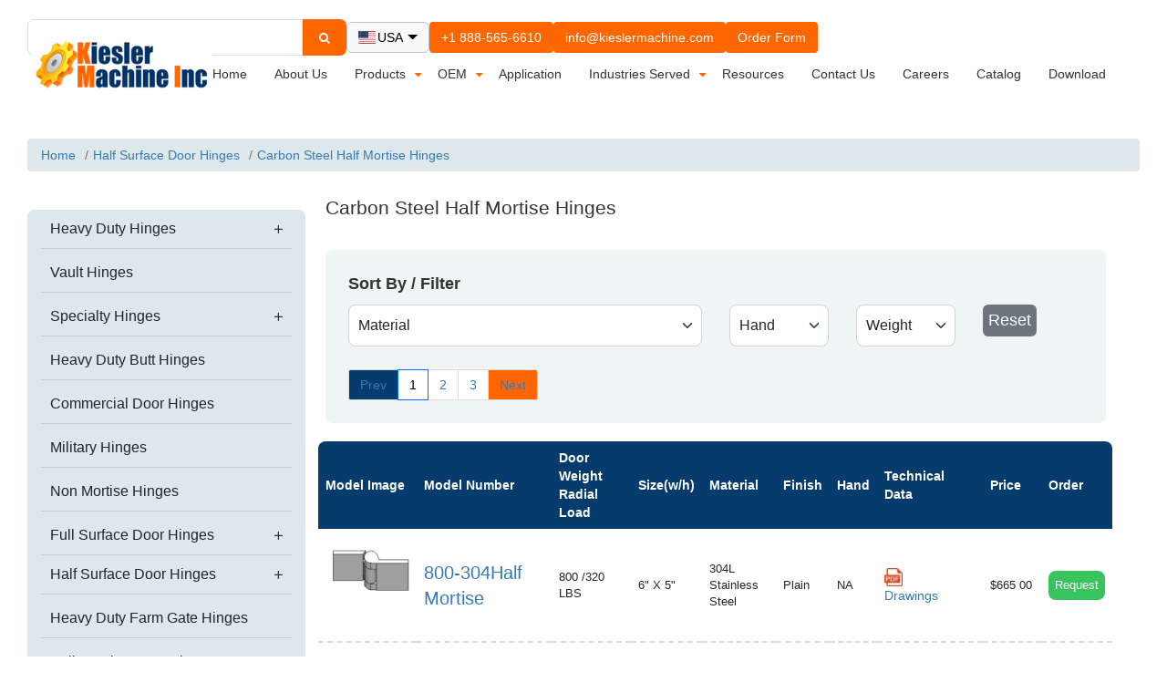

--- FILE ---
content_type: text/html; charset=utf-8
request_url: https://www.kieslermachine.com/half-surface-door-hinges/carbon-steel-half-mortise-hinges/
body_size: 21172
content:
    <!DOCTYPE html>
    <html lang="en-US">
    <head>
        <meta charset="utf-8">
        <meta http-equiv="X-UA-Compatible" content="IE=edge">
        <meta name="viewport" content="width=device-width,initial-scale=1">
        <title>Carbon Steel Half Mortise Hinges for Door, Gates and Vaults - Kiesler Machine Inc.</title>
        <meta name="robots" content="index, follow" />
            <link rel="canonical" href="https://www.kieslermachine.com/half-surface-door-hinges/carbon-steel-half-mortise-hinges/" />
            <meta name="description" content="Carbon steel half mortise hinges from Kiesler Machine Inc. are securing gates, doors, and vaults in various commercial and industrial applications. The half mortise hinge also known as half surface door hinges. These hinges are made available in standard and custom sizes depending on your application requirements.">
            <meta name="keywords" content="Carbon Steel Half Mortise Hinges, Half Mortise Hinges, Carbon Steel hinges, Right Hand Half Mortise Hinges, Left Hand Half Mortise Hinges.-Page 1">

        
        
        
            <link href="https://cdn.jsdelivr.net/npm/bootstrap@5.0.2/dist/css/bootstrap.min.css" rel="dns-prefetch stylesheet">
            <script src="https://cdn.jsdelivr.net/npm/bootstrap@5.0.2/dist/js/bootstrap.bundle.min.js" defer></script>
            <link rel="icon" type="image/png" href="/assets/dim-img/favicon-16x16.ico" />
            <link rel="dns-prefetch stylesheet" href="https://cdnjs.cloudflare.com/ajax/libs/font-awesome/4.3.0/css/font-awesome.min.css">

            <link href="/assets/css/font-awesome.min.css" rel="stylesheet" />
            <link href="/assets/css/supplementary.css" rel="stylesheet" />
            <link href="/assets/css/Kiesler/bootstrap.min.css" rel="stylesheet" />
            <link rel="stylesheet" href="https://www.kieslermachine.com/Content/style.min.css" />
            <link href="/assets/css/search.min.css" rel="stylesheet" />
            <link href="/assets/css/custom.min.css" rel="stylesheet" />
            <link href="/assets/css/style2.min.css" rel="stylesheet" />
            <link href="/assets/css/owl.carousel.min.css" rel="stylesheet" />
            <link href="/assets/css/anim-load.min.css" rel="stylesheet" />
            <script src="/assets/js/jquery-1.12.4.min.js"></script>

            <script src="/assets/js/Kiesler/jquery.cream-tabs.1-1-min.js" defer></script>
                <script src="/assets/js/site.min.js" defer></script>
            <script src="/assets/js/Kiesler/bootstrap.min.js" defer></script>
            <script src="/assets/js/Kiesler/animload.min.js" defer></script>
            <script src="/assets/js/Kiesler/owl.carousel.min.js" defer></script>
            <script src="/assets/js/Kiesler/owl-carousel.min.js" defer></script>

            <!-- <script src="https://www.kieslermachine.com/Scripts/jquery.nicescroll.min.js" type="text/javascript"></script> -->
            <script src="/assets/js/Kiesler/back-to-top.min.js" defer></script>
            <script src="/assets/js/Kiesler/jquery-slidescrollpanel.min.js" defer></script>
            <script src="/js/cookies.min.js"></script>
        
        <style>
            .padR0M {
                padding-right: 0px !important;
            }

            #exampleModal {
                padding-top: 50px !important;
            }

            .flaglist {
                margin-top: 25px !important;
                padding-left: 0px !important;
                padding-right: 0px !important;
            }
        </style>
        <!-- Google tag (gtag.js) -->
        <script async rel="preconnect" src="https://www.googletagmanager.com/gtag/js?id=G-PX4T46RZET"></script>

        <script>
            window.dataLayer = window.dataLayer || [];
            function gtag() { dataLayer.push(arguments); }
            gtag('js', new Date());
            gtag('config', 'AW-502548541');
            gtag('config', 'G-PX4T46RZET');
        </script>

        <!-- Google Tag Manager FTPL -->
        <script>
            (function (w, d, s, l, i) {
                w[l] = w[l] || []; w[l].push({
                    'gtm.start':
                        new Date().getTime(), event: 'gtm.js'
                }); var f = d.getElementsByTagName(s)[0],
                    j = d.createElement(s), dl = l != 'dataLayer' ? '&l=' + l : ''; j.async = true; j.src =
                        'https://www.googletagmanager.com/gtm.js?id=' + i + dl; f.parentNode.insertBefore(j, f);
            })(window, document, 'script', 'dataLayer', 'GTM-KNCPMQ');</script>

        <script rel="preconnect" type="text/javascript" async>
            (function (c, l, a, r, i, t, y) {
                c[a] = c[a] || function () { (c[a].q = c[a].q || []).push(arguments) };
                t = l.createElement(r); t.async = 1; t.src = "https://www.clarity.ms/tag/" + i;
                y = l.getElementsByTagName(r)[0]; y.parentNode.insertBefore(t, y);
            })(window, document, "clarity", "script", "455lpfoiyy");
        </script>

        <script rel="preconnect" type="application/ld+json">
            {
            "@context": "https://schema.org/",
            "@type": "WebSite",
            "name": "Kiesler Machine Inc.",
            "url": "https://www.kieslermachine.com/",
            "potentialAction": {
            "@type": "SearchAction",
            "target": "https://www.kieslermachine.com/globalSearch/{search_term_string}",
            "query-input": "required name=search_term_string"
            }
            }
        </script>
        <!-- JSON-LD markup for Local Address -->
        <script rel="preconnect" type="application/ld+json">
            {
            "@context" : "https://schema.org",
            "@type" : "LocalBusiness",
            "name" : "Kiesler Machine Inc",
            "image" : "https://www.kieslermachine.com/Images/Logo.jpg",
            "url" : "https://www.kieslermachine.com/",
            "telephone" : [ "+18123646610"],
            "openingHoursSpecification": [
            {
            "@type": "OpeningHoursSpecification",
            "dayOfWeek": [
            "Monday",
            "Tuesday",
            "Wednesday",
            "Thurday",
            "Friday"
            ],
            "opens": "9:00",
            "closes": "17:00"
            },
            {
            "@type": "OpeningHoursSpecification",
            "dayOfWeek": [
            "Saturday",
            "Sunday"
            ],
            "opens": "00:00",
            "closes": "00:00"
            }
            ],
            "email" : "info@kieslermachine.com",
            "address" : {
            "@type" : "PostalAddress",
            "streetAddress" : "P.O. Box 357, 13700 S. Martin Mathis Road N.E.",
            "addressLocality" : "Palmyra",
            "addressRegion" : "IN",
            "addressCountry" : "USA",
            "postalCode" : "47164"
            }
            }
        </script>
        <!-- JSON-LD markup for Organization -->
        <script rel="preconnect" type="application/ld+json">
            { "@context" : "https://schema.org",
            "@type" : "Organization",
            "name" : "Kiesler Machine Inc",
            "url" : "https://www.kieslermachine.com/",
            "logo": "https://www.kieslermachine.com/Images/Logo.jpg",

            "sameAs" : [ "https://www.facebook.com/KieslerMachine","https://twitter.com/kieslermachine","https://www.linkedin.com/company/kiesler-machine-shop","https://www.pinterest.com/kieslermachine/"]
            }
        </script>

        <meta property="og:site_name" content="Kiesler Machine" />
        <meta property="og:type" content="website" />
        <meta property="og:title" content="Carbon Steel Half Mortise Hinges for Door, Gates and Vaults - Kiesler Machine Inc." />
        <meta property="og:description" content="Carbon steel half mortise hinges from Kiesler Machine Inc. are securing gates, doors, and vaults in various commercial and industrial applications. The half mortise hinge also known as half surface door hinges. These hinges are made available in standard and custom sizes depending on your application requirements." />
        <meta property="og:url" content="https://www.kieslermachine.com/half-surface-door-hinges/carbon-steel-half-mortise-hinges/" />

        <link href="/assets/css/cream.tabs.style.min.css" rel="preload stylesheet" as="style" />
        <script src="/assets/js/Kiesler/jquery.cream-tabs.1-1-min.js" defer></script>


        <style>
            #cookieConsent {
                background-color: rgba(20, 20, 20, .8);
                min-height: 26px;
                font-size: 14px;
                color: #ccc;
                line-height: 26px;
                padding: 8px 0 8px 30px;
                font-family: "Trebuchet MS", Helvetica, sans-serif;
                position: fixed;
                bottom: 0;
                left: 0;
                right: 0;
                z-index: 9999;
                display: none;
            }

            @media (min-width: 1280px) and (max-width: 8e+06px) {
                #cookieConsent {
                    min-height: 50px !important;
                    line-height: 50px !important;
                    font-size: 16px !important;
                }
            }

            #cookieConsent a.cookieConsentOK {
                background-color: #FF6600;
                color: #000;
                display: inline-block;
                border-radius: 5px;
                padding: 0 20px;
                cursor: pointer;
                float: right;
                margin: 0 60px 0 10px;
            }

            #closeCookieConsent {
                float: right;
                display: inline-block;
                cursor: pointer;
                height: 20px;
                width: 20px;
                margin: -15px 0 0 0;
                font-weight: 700;
            }
        </style>

        <style>
            .email-link {
                color: #f60;
            }
        </style>

        <!-- Hreflang tags -->
        <link rel="alternate" href="https://www.kieslermachine.com/half-surface-door-hinges/carbon-steel-half-mortise-hinges/" hreflang="x-default" />
        <link rel="alternate" href="https://www.kieslermachine.com/half-surface-door-hinges/carbon-steel-half-mortise-hinges/" hreflang="en-US" />
        <link rel="alternate" href="https://www.kieslermachine.com/mx/half-surface-door-hinges/carbon-steel-half-mortise-hinges/" hreflang="es-MX" />
        <link rel="alternate" href="https://www.kieslermachine.com/co/half-surface-door-hinges/carbon-steel-half-mortise-hinges/" hreflang="it-CO" />
        <link rel="alternate" href="https://www.kieslermachine.com/be/half-surface-door-hinges/carbon-steel-half-mortise-hinges/" hreflang="be" />
        <link rel="alternate" href="https://www.kieslermachine.com/cs/half-surface-door-hinges/carbon-steel-half-mortise-hinges/" hreflang="cs-CZ" />
        <link rel="alternate" href="https://www.kieslermachine.com/fr/half-surface-door-hinges/carbon-steel-half-mortise-hinges/" hreflang="fr-FR" />
        <link rel="alternate" href="https://www.kieslermachine.com/pl/half-surface-door-hinges/carbon-steel-half-mortise-hinges/" hreflang="pl-PL" />
        <link rel="alternate" href="https://www.kieslermachine.com/es/half-surface-door-hinges/carbon-steel-half-mortise-hinges/" hreflang="es-ES" />
        <link rel="alternate" href="https://www.kieslermachine.com/it/half-surface-door-hinges/carbon-steel-half-mortise-hinges/" hreflang="it-IT" />
        <link rel="alternate" href="https://www.kieslermachine.com/de/half-surface-door-hinges/carbon-steel-half-mortise-hinges/" hreflang="de-DE" />
        <link rel="alternate" href="https://www.kieslermachine.com/ca/half-surface-door-hinges/carbon-steel-half-mortise-hinges/" hreflang="en-CA" />

    </head>
    <body id="padR0M" data-pagename="" data-sitekey="6Ld_GKwZAAAAAPL2r0aEKMkp_Nftsfmi1ZURoLST" data-emailuser="info" data-emaildomain="kieslermachine.com">


        <!-- Google Tag Manager (noscript) FTPL -->
        <noscript>
            <iframe src="https://www.googletagmanager.com/ns.html?id=GTM-KNCPMQ"
                    height="0" width="0" style="display:none;visibility:hidden"></iframe>
        </noscript>

        
<link href="https://cdnjs.cloudflare.com/ajax/libs/flag-icon-css/3.5.0/css/flag-icon.min.css" rel="stylesheet" />

<!------Header Start-------->
<!-- The Modal -->
<!-- end popup  -->
<!-- header area start -->
<style>
    .show {
        display: initial !important;
    }

    a {
        text-decoration: none !important;
    }

    .btn-lg {
        padding: 5px;
    }

    #headicon span {
        font-size: 13px;
    }
</style>
<style>
    .goog-te-gadget-icon {
        display: none;
    }


    .goog-te-gadget-simple {
        background-color: #ecebf0 !important;
        border: 0 !important;
        font-size: 10pt;
        font-weight: 800;
        display: inline-block;
        padding: 10px 10px !important;
        cursor: pointer;
        zoom: 1;
    }

        .goog-te-gadget-simple span {
            color: #3e3065 !important;
        }
</style>
<style>
    .wrapper-topheader {
        display: flex;
        flex-direction: row;
        flex-wrap: nowrap;
        align-content: center;
        justify-content: flex-end;
        align-items: center;
    }

        .wrapper-topheader i {
            margin: 0 3px 0 15px;
        }




    .nav-item .nav-link span {
        font-size: 15px !important;
    }

    .goog-te-banner-frame {
        display: none !important;
    }

    #google_translate_element {
        display: none !important;
    }
</style>

<style>
    #google_translate_element {
        width: 300px;
        float: right;
        text-align: right;
        display: block
    }

    .goog-te-banner-frame.skiptranslate {
        display: none !important;
    }

    body {
        top: 0px !important;
    }

    #goog-gt-tt {
        display: none !important;
        top: 0px !important;
    }

    .goog-tooltip skiptranslate {
        display: none !important;
        top: 0px !important;
    }

    .activity-root {
        display: hide !important;
    }

    .status-message {
        display: hide !important;
    }

    .started-activity-container {
        display: hide !important;
    }

    @media (max-width: 768px) {
        .new-icon-header {
            gap: 20px;
        }

        .mobile-icons {
            flex-direction: row;
            gap: 20px;
        }

            .mobile-icons button, .order-icon {
                padding: 6px 2px;
                display: flex;
                align-items: center;
                border-radius: 50% !important;
            }

                .mobile-icons button.mail-icon {
                    padding: 6px;
                }

                .mobile-icons button span, .order-icon span {
                    display: none;
                }
    }

    @media (min-width: 768px) {
        .mobile-icons button i, .order-icon .order-form-img {
            display: none;
        }
    }

    .header-mobile-icon {
        display: flex;
        align-items: center;
        justify-content: end;
        gap: 10px;
        padding: 20px 0px 0;
    }

        .header-mobile-icon a button {
            background-color: #f60;
            color: #fff;
        }

            .header-mobile-icon a button:hover {
                background-color: rgb(209, 85, 2);
                color: #fff;
            }

        .header-mobile-icon a {
            text-decoration: none;
        }

        .header-mobile-icon i,
        .header-mobile-icon .order-form-img {
            display: none;
        }

        .header-mobile-icon .dropdown-toggle {
            border: 1px solid #c1c1c1;
            display: flex;
            align-items: center;
            justify-content: space-between;
            gap: 6px;
            min-width: 90px;
            padding: 6.71px 12px;
        }

            .header-mobile-icon .dropdown-toggle span {
                font-size: 14px;
            }

    @media (max-width: 991px) {

        .header-mobile-icon {
            justify-content: center;
            padding-top: 10px;
            flex-wrap: wrap;
        }

            .header-mobile-icon i,
            .header-mobile-icon .order-form-img {
                display: block;
                font-size: 20px;
            }

            .header-mobile-icon a .btn span {
                display: none;
            }

            .header-mobile-icon .order-form-img {
                color: #fff;
                width: 22px;
            }

            .header-mobile-icon a .btn {
                display: flex;
                align-items: center;
                justify-content: center;
                border-radius: 50%;
                height: 40px;
                width: 40px;
                padding: 0;
            }
    }

    .email-link-header {
        background-color: #f60;
        color: #fff;
        border-radius: 50%;
    }

    .email-link-headerr {
        color: #fff;
        border-radius: 50%;
    }
</style>
<style>
    .VIpgJd-ZVi9od-ORHb-OEVmcd {
        display: none !important;
    }
</style>
    <header class="header_top topheader" id="top">
        <div id="google_translate_element"></div>
        <div class="container-fluid" id="contact">
            <div class="header-mobile-icon">
                <div class="search-block">
                    <input class="searchtxt" type="text" placeholder="Search" id="txtSearch" autocomplete="off">
                    <a href="javascript:void(0)" id="btnSearch" class="search-icn" onclick="applyFilter()" aria-label="Search">
                        <i class="fa fa-search d-block"></i>
                    </a>
                    <div id="myDropdown" class="dropdown-content">
                      
                    </div>
                </div>

                <button class="btn btn-light btn-lg dropdown-toggle" type="button" id="dropdownMenuButton1" data-bs-toggle="dropdown" aria-expanded="false"><span class="flag-icon flag-icon-us me-1"></span> <span>USA</span></button>
                <ul class="dropdown-menu" aria-labelledby="dropdownMenuButton1">
                    <li><a href="/mx/" class="flag_link taj" id="maxi" data-lang="es"><span class="flag-icon flag-icon-mx me-1"></span> Mexico</a></li>
                    <li><a href="/co/" class="flag_link tajCorsican" id="Corsican" data-lang="es"><span class="flag-icon flag-icon-co me-1"></span> Colombia</a></li>
                    <li><a href="/be/" class="flag_link tajBelarusian" id="Belarusian" data-lang="fr"><span class="flag-icon flag-icon-be me-1"></span> Belgium</a></li>
                    <li><a href="/cs/" class="flag_link tajCzech" id="Czech" data-lang="cs"><span class="flag-icon flag-icon-cz me-1"></span> Czech Republic</a></li>
                    <li><a href="/fr/" class="flag_link tajFrench" id="French" data-lang="fr"><span class="flag-icon flag-icon-fr me-1"></span> France</a></li>
                    <li><a href="/pl/" class="flag_link tajPolish" id="Polish" data-lang="pl"><span class="flag-icon flag-icon-pl me-1"></span> Poland</a></li>
                    <li><a href="/es/" class="flag_link tajSpanish" id="Spanish" data-lang="es"><span class="flag-icon flag-icon-es me-1"></span> Spain</a></li>
                    <li><a href="/it/" class="flag_link tajItalian" id="Italian" data-lang="it"><span class="flag-icon flag-icon-it me-1"></span> Italy</a></li>
                    <li><a href="/de/" class="flag_link tajGerman" id="German" data-lang="de"><span class="flag-icon flag-icon-de me-1"></span> Germany</a></li>
                    <li><a href="/ca/" class="flag_link tajCatalan" id="Canada" data-lang="en"><span class="flag-icon flag-icon-ca me-1"></span> Canada</a></li>
                    <li><a  href="javascript:void(0);" class="flag_link tajUnitedKingdom" onclick="setLanguage('USA');" id="UnitedKingdom" data-lang="uk"><span class="flag-icon flag-icon-us me-1"></span> <span id="uk">USA</span></a></li>
                </ul>

                <a href="tel:+1 888-565-6610"> <button class="btn" aria-label="Call us"><span>+1 888-565-6610</span><i class="fa fa-phone"></i></button> </a>
                <a href="#" class="email-link-header"> <button class="btn" aria-label="Send an email"><span class="email-text">info@kieslermachine.com</span><i class="fa fa-envelope-o"></i></button> </a> 
                <a href="https://www.kieslermachine.com/order-form/"> <button class="btn" type="button"><span>Order Form</span><img src="https://asset.kieslermachine.com/images/order-from.svg" class="order-form-img" alt="order-form" width="29" height="30" /></button> </a>
            </div>
            <span class="clearfix"></span>
            <div class="clearfix"></div>
            



<div class="container-fluid">
<div class="row" style="margin-bottom: -13px;">
<div class="col-lg-2 col-md-3 col-sm-2 logo" id="logo" style="z-index: 0 !important;"><a href="https://www.kieslermachine.com/"> <img src="https://asset.kieslermachine.com/Images/Logo.webp" alt="Heavy Duty Hinges Manufacturer" width="253" height="100" fetchpriority="high" /> </a></div>
<span class="menubtn" onclick="navanim();"><i class="fa-bars fa"></i></span>
<div class="navigation"><nav class="nav ">
<div class="mainwrap">
<ul class="menu" id="nav">
<li><a href="https://www.kieslermachine.com/">Home</a></li>
<li><a href="https://www.kieslermachine.com/pages/about-us/">About Us</a></li>
<li class="megamenu nest"><span style="position: relative; display: inline-block;"> <a href="https://www.kieslermachine.com/allcat/">products </a> <i class="fa-sort-down fa"></i> </span>
<ul class="sub" style="display: none; height: 233px; padding-top: 0px; margin-top: -1px; padding-bottom: 0px; margin-bottom: 0px;">
<li>
<ul class="m-menu-ul">
<li><a href="https://www.kieslermachine.com/heavy-duty-hinges/"><span class="cat-heading">Heavy Duty Hinges </span></a></li>
<li><a href="https://www.kieslermachine.com/vault-hinges/"><span class="cat-heading">Vault Hinges </span></a></li>
<li><a href="https://www.kieslermachine.com/specialty-hinges/"><span class="cat-heading">Specialty Hinges </span></a></li>
<li><a href="https://www.kieslermachine.com/heavy-duty-butt-hinges/"><span class="cat-heading">Heavy Duty Butt Hinges </span></a></li>
<li><a href="https://www.kieslermachine.com/commercial-door-hinges/"><span class="cat-heading">Commercial Door Hinges </span></a></li>
<li><a href="https://www.kieslermachine.com/military-hinges/"><span class="cat-heading">Military Hinges </span></a></li>
<li><a href="https://www.kieslermachine.com/non-mortise-hinges/"><span class="cat-heading">Non Mortise Hinges </span></a></li>
<li><a href="https://www.kieslermachine.com/full-surface-door-hinges/"><span class="cat-heading">Full Surface Door Hinges </span></a></li>
<li><a href="https://www.kieslermachine.com/half-surface-door-hinges/"><span class="cat-heading">Half Surface Door Hinges </span></a></li>
<li><a href="https://www.kieslermachine.com/heavy-duty-farm-gate-hinges/"><span class="cat-heading">Heavy Duty Farm Gate Hinges </span></a></li>
<li><a href="https://www.kieslermachine.com/ball-bearing-gate-hinges/"><span class="cat-heading">Ball Bearing Gate Hinges </span></a></li>
<li><a href="https://www.kieslermachine.com/linear-accelerator-door-hinges/"><span class="cat-heading">Linear Accelerator Door Hinges </span></a></li>
<li><a href="https://www.kieslermachine.com/bolt-on-strap-hinges/"><span class="cat-heading">Bolt-On Strap Hinges </span></a></li>
<li><a href="https://www.kieslermachine.com/surface-mounted-hinges/"><span class="cat-heading">Surface Mounted Hinges </span></a></li>
<li><a href="https://www.kieslermachine.com/weld-nuts/"><span class="cat-heading">Weld Nuts </span></a></li>
<li><a href="https://www.kieslermachine.com/security-hinges/"><span class="cat-heading">Security Hinges </span></a></li>
<li><a href="https://www.kieslermachine.com/mortise-hinges/"><span class="cat-heading">Mortise Hinges </span></a></li>
<li><a href="https://www.kieslermachine.com/heavy-duty-barrel-hinges/"><span class="cat-heading">Heavy Duty Barrel Hinges </span></a></li>
<li><a href="https://www.kieslermachine.com/heavy-duty-strap-hinges/"><span class="cat-heading">Heavy Duty Strap Hinges </span></a></li>
<li><a href="https://www.kieslermachine.com/security-half-mortise/"><span class="cat-heading">Security Half Mortise </span></a></li>
<li><a href="https://www.kieslermachine.com/model-k/"><span class="cat-heading">Model "K" </span></a></li>
<li><a href="https://www.kieslermachine.com/door-pivot-model-kp/"><span class="cat-heading">Door Pivot Model KP </span></a></li>
<li><a href="https://www.kieslermachine.com/ks-extended-barrel-hinges/"><span class="cat-heading">KS Extended Barrel Hinges </span></a></li>
<li><a href="https://www.kieslermachine.com/kb-barrel-hinges/"><span class="cat-heading">KB Barrel Hinges </span></a></li>
<li><a href="https://www.kieslermachine.com/carbon-steel/"><span class="cat-heading">Carbon Steel </span></a></li>
<li><a href="https://www.kieslermachine.com/stainless-steel/"><span class="cat-heading">Stainless Steel </span></a></li>
</ul>
</li>
</ul>
</li>
<li class="megamenu nest"><span style="position: relative; display: inline-block;"> <a href="https://www.kieslermachine.com/pages/original-equipment-manufacturer/">OEM </a> <i class="fa-sort-down fa"></i> </span>
<ul class="sub" style="display: none; height: 233px; padding-top: 0px; margin-top: -1px; padding-bottom: 0px; margin-bottom: 0px;">
<li>
<ul class="m-menu-ul">
<li><a href="https://www.kieslermachine.com/heavy-duty-hinges/"><span class="cat-heading">Heavy Duty Hinges </span></a></li>
<li><a href="https://www.kieslermachine.com/vault-hinges/"><span class="cat-heading">Vault Hinges </span></a></li>
<li><a href="https://www.kieslermachine.com/specialty-hinges/"><span class="cat-heading">Specialty Hinges </span></a></li>
<li><a href="https://www.kieslermachine.com/heavy-duty-butt-hinges/"><span class="cat-heading">Heavy Duty Butt Hinges </span></a></li>
<li><a href="https://www.kieslermachine.com/commercial-door-hinges/"><span class="cat-heading">Commercial Door Hinges </span></a></li>
<li><a href="https://www.kieslermachine.com/military-hinges/"><span class="cat-heading">Military Hinges </span></a></li>
<li><a href="https://www.kieslermachine.com/non-mortise-hinges/"><span class="cat-heading">Non Mortise Hinges </span></a></li>
<li><a href="https://www.kieslermachine.com/full-surface-door-hinges/"><span class="cat-heading">Full Surface Door Hinges </span></a></li>
<li><a href="https://www.kieslermachine.com/half-surface-door-hinges/"><span class="cat-heading">Half Surface Door Hinges </span></a></li>
<li><a href="https://www.kieslermachine.com/heavy-duty-farm-gate-hinges/"><span class="cat-heading">Heavy Duty Farm Gate Hinges </span></a></li>
<li><a href="https://www.kieslermachine.com/ball-bearing-gate-hinges/"><span class="cat-heading">Ball Bearing Gate Hinges </span></a></li>
<li><a href="https://www.kieslermachine.com/linear-accelerator-door-hinges/"><span class="cat-heading">Linear Accelerator Door Hinges </span></a></li>
<li><a href="https://www.kieslermachine.com/bolt-on-strap-hinges/"><span class="cat-heading">Bolt-On Strap Hinges </span></a></li>
<li><a href="https://www.kieslermachine.com/surface-mounted-hinges/"><span class="cat-heading">Surface Mounted Hinges </span></a></li>
<li><a href="https://www.kieslermachine.com/weld-nuts/"><span class="cat-heading">Weld Nuts </span></a></li>
<li><a href="https://www.kieslermachine.com/security-hinges/"><span class="cat-heading">Security Hinges </span></a></li>
<li><a href="https://www.kieslermachine.com/mortise-hinges/"><span class="cat-heading">Mortise Hinges </span></a></li>
<li><a href="https://www.kieslermachine.com/heavy-duty-barrel-hinges/"><span class="cat-heading">Heavy Duty Barrel Hinges </span></a></li>
<li><a href="https://www.kieslermachine.com/heavy-duty-strap-hinges/"><span class="cat-heading">Heavy Duty Strap Hinges </span></a></li>
<li><a href="https://www.kieslermachine.com/security-half-mortise/"><span class="cat-heading">Security Half Mortise </span></a></li>
<li><a href="https://www.kieslermachine.com/model-k/"><span class="cat-heading">Model "K" </span></a></li>
<li><a href="https://www.kieslermachine.com/door-pivot-model-kp/"><span class="cat-heading">Door Pivot Model KP </span></a></li>
<li><a href="https://www.kieslermachine.com/ks-extended-barrel-hinges/"><span class="cat-heading">KS Extended Barrel Hinges </span></a></li>
<li><a href="https://www.kieslermachine.com/kb-barrel-hinges/"><span class="cat-heading">KB Barrel Hinges </span></a></li>
<li><a href="https://www.kieslermachine.com/carbon-steel/"><span class="cat-heading">Carbon Steel </span></a></li>
<li><a href="https://www.kieslermachine.com/stainless-steel/"><span class="cat-heading">Stainless Steel </span></a></li>
</ul>
</li>
</ul>
</li>
<li><a href="https://www.kieslermachine.com/pages/application/">Application</a></li>
<li class="megamenu nest"><span style="position: relative; display: inline-block;"> <a href="https://www.kieslermachine.com/pages/industries-served/">Industries Served </a> <i class="fa-sort-down fa"></i> </span>
<ul class="sub" style="display: none; height: 120px; padding-top: 0px; margin-top: -1px; padding-bottom: 0px; margin-bottom: 0px;">
<li>
<ul class="m-menu-ul">
<li><a href="https://www.kieslermachine.com/pages/agricultural-industries/"><span class="cat-heading">Agricultural Industries </span></a></li>
<li><a href="https://www.kieslermachine.com/pages/construction-industries/"><span class="cat-heading">Construction Industries </span></a></li>
<li><a href="https://www.kieslermachine.com/pages/medical-industries/"><span class="cat-heading">Medical </span></a></li>
<li><a href="https://www.kieslermachine.com/pages/military-defense-industries/"><span class="cat-heading">Military and Defense </span></a></li>
<li><a href="https://www.kieslermachine.com/pages/neutron-shielding/"><span class="cat-heading">Neutron Shielding </span></a></li>
<li><a href="https://www.kieslermachine.com/pages/oem/"><span class="cat-heading">OEM </span></a></li>
<li><a href="https://www.kieslermachine.com/pages/security-industries/"><span class="cat-heading">Security </span></a></li>
<li><a href="https://www.kieslermachine.com/pages/hvac-industries/"><span class="cat-heading">HVAC industries </span></a></li>
<li><a href="https://www.kieslermachine.com/pages/food-processing-and-cold-storage-industry/"><span class="cat-heading">Food Processing and Cold Storage Industry </span></a></li>
<li><a href="https://www.kieslermachine.com/pages/aerospace-and-aviation-industry/"><span class="cat-heading">Aerospace and Aviation Industry </span></a></li>
<li><a href="https://www.kieslermachine.com/pages/shipping-and-logistics-industry/"><span class="cat-heading"> Shipping and Logistics Industry</span></a></li>
</ul>
</li>
</ul>
</li>
<li><a href="https://www.kieslermachine.com/pages/blog/">Resources</a></li>
<li><a href="https://www.kieslermachine.com/contact-us/">Contact Us</a></li>
<li><a href="https://www.kieslermachine.com/careers/">Careers</a></li>
<li><a href="https://www.kieslermachine.com/allproduct/catalog-allproducts/">Catalog</a></li>
<li><a href="https://www.kieslermachine.com/pages/download/">Download</a></li>
</ul>
</div>
</nav></div>
</div>
</div>


        </div>

        <style>
            @media (max-width:767px) {
                #headicon {
                    word-spacing: 15px !important;
                }
            }
        </style>

        <div class="container-fluid">



        </div>

    </header>
<!-- header area end -->
<div class="demo-box-panel demo-box-top-panel search-box-panel">
    <div class="search-box-top">
        <input type="text" placeholder="Search " id="txtSearch" />
        <button class="search-button-top" id="btnSearch"><i class="fa fa-search"></i></button>
    </div>
    <button class="demo-box-top-button-hide">
        <i class="fa fa-close"></i>
    </button>
</div>

<script type="text/javascript">
    function googleTranslateElementInit() {
        new google.translate.TranslateElement({ pageLanguage: 'es-mx,ru,co,be,cz,fr,pl,es,it,de,ca' }, 'google_translate_element');
    }
</script>

<script type="text/javascript" src="//translate.google.com/translate_a/element.js?cb=googleTranslateElementInit"></script>


<script>
    function getCountryByIP() {
        //SetLang('');
    }
    

        async function translateText(text, targetLang) {
        if (!text) return "";

        let url = `https://translate.googleapis.com/translate_a/single?client=gtx&sl=en&tl=${targetLang}&dt=t&q=${encodeURIComponent(text)}`;

        try {
            let response = await fetch(url);
            let data = await response.json();
            return data[0].map(item => item[0]).join("");  // Extract translated text
        } catch (error) {
            console.error("Translation error:", error);
            return text; // Return original text if translation fails
        }
    }

        function delay(ms) {
        return new Promise(resolve => setTimeout(resolve, ms));
    }

    $(document).ready(function () {
        getCountryByIP();
    });

    function trySetLanguage(langCode, retries = 10) {

        const interval = setInterval(() => {
            const languageSelect = document.querySelector("select.goog-te-combo");
            if (languageSelect) {
                languageSelect.value = langCode;
                languageSelect.dispatchEvent(new Event("change"));
                clearInterval(interval);
            } else if (--retries <= 0) {
                clearInterval(interval);
                console.warn("Failed to find language selector.");
            }
        }, 500);
    }

    function setLanguage(countryName) {
        $.ajax({
            type: "GET",
            url: '/Home/SetCountryLanguage',
            data: { 'countryName': countryName },
            success: function () {
                window.location.href = '/';

            },
            error: function (xhr, status, error) {
                console.error("Error:", error);
            }
        });
    }
 

      async function translatePageAPI(targetLang) {
          const walker = document.createTreeWalker(document.body, NodeFilter.SHOW_TEXT, null, false);
          const textNodes = [];
          const originalTexts = [];

          while (walker.nextNode()) {
              const node = walker.currentNode;
              const parent = node.parentNode;
              const text = node.nodeValue.trim();

              if (!text) continue;

              // Skip script/style tags
              if (["SCRIPT", "STYLE"].includes(parent.nodeName)) continue;

              // Handle <code> or <pre>: extract strings/comments only
              if (["HTML", "Script"].includes(parent.nodeName)) {
                  const translatableParts = extractStringsAndComments(text);
                  if (translatableParts.length === 0) continue;

                  translatableParts.forEach(part => {
                      textNodes.push({ node, original: part, fullText: text });
                      originalTexts.push(part);
                  });
              } else {
                  // Normal text node
                  textNodes.push({ node, original: text });
                  originalTexts.push(text);
              }
          }

          if (originalTexts.length === 0) return;

          try {
              const response = await fetch('/Home/Translate', {
                  method: "POST",
                  headers: { "Content-Type": "application/json" },
                  body: JSON.stringify({ texts: originalTexts, targetLanguage: targetLang })
              });

              const translatedTexts = await response.json();
              if (!response.ok) throw new Error(translatedTexts.error || "Translation failed");

              // Replace only matching strings
              let index = 0;
              textNodes.forEach(({ node, original, fullText }) => {
                  const translated = translatedTexts[index++];
                  if (fullText) {
                      // Replace partial string (e.g. inside <code>)
                      node.nodeValue = fullText.replace(original, translated);
                  } else {
                      node.nodeValue = translated;
                  }
              });

          } catch (err) {
              console.error("Translation error:", err.message);
          }

          // Extract comments and string literals from code (JS-like)
          function extractStringsAndComments(text) {
              const regex = /(".*?"|'.*?'|\/\/.*?$|\/\*[\s\S]*?\*\/)/gm;
              const parts = [];
              let match;
              while ((match = regex.exec(text)) !== null) {
                  parts.push(match[0]);
              }
              return parts;
          }
      }

</script>


<script>
    document.addEventListener("DOMContentLoaded", function () {

        var user = document.body.getAttribute("data-emailuser");
        var domain = document.body.getAttribute("data-emaildomain");
        var email = user + "@" + domain;

        //var link = document.getElementByClassName("email-link-header");
        var link = document.querySelector(".email-link-header");
        var emailText = link.querySelector(".email-text");
        link.href = "mailto:" + email;
        emailText.textContent = email;
    });
</script>

        <br />
        
    <style type="text/css">
        .CatHeadingHome h1 {
            color: #036 !important;
            font-weight: 700 !important;
            font-size: 1.5em !important;
            margin-bottom: -5px !important;
        }

        .home figcaption h2 {
            vertical-align: middle;
            word-spacing: 1px !important;
            align-items: center;
            display: flex;
            justify-content: center;
            height: 50px;
            color: #fff;
            padding: 5px 1px;
        }

        table#products td {
            font-size: 13px !important;
        }

        button.readmore.btn {
            background: #f56600;
            color: #fff;
            border: none;
            border-radius: 4px;
            padding: 5px 12px;
            white-space: nowrap;
            transition: 0.3s;
            font-size: 13px;
            display: inline-block;
            font-weight: bold;
        }

        .pr-block {
            overflow-x: auto;
            border-top-left-radius: 8px;
            border-top-right-radius: 8px
        }

        @media (max-width: 768px) {
            .pr-block {
                overflow-x: scroll;
                scrollbar-width: auto; /* For Firefox */
                -webkit-overflow-scrolling: touch; /* Smoother scroll on iOS */
            }

                .pr-block::-webkit-scrollbar {
                    height: 10px; /* Show scrollbar all the time on WebKit browsers */
                }

                .pr-block::-webkit-scrollbar-thumb {
                    background-color: #888; /* Color of the scrollbar */
                }

                .pr-block::-webkit-scrollbar-track {
                    background-color: #f1f1f1; /* Scrollbar track color */
                }
        }


        .sidebar-inner-title #filterByPrice {
            background-color: white !important;
        }

        .btn-notifyme1 {
            border-radius: 25px;
            cursor: pointer;
            font-size: 14px;
            line-height: 36px;
            margin-top: 10px;
            text-transform: capitalize;
            right: 10px;
            color: #fff;
            background-color: #FF7060;
            padding: 0 16px;
            bottom: 24px;
        }

        .model-img {
            display: block;
            width: 100px;
            overflow-wrap: break-word;
            text-overflow: unset;
            overflow: hidden;
            text-align: left;
            word-break: break-word;
        }

        span.avai-check {
            /*padding-left: 15px;*/
            white-space: inherit !important;
        }

        .avai-check {
            font-size: 20px !important;
        }
    </style>
    <link href="/assets/css/owl.carousel.css" rel="stylesheet" />

        <div>
            <div class="container-fluid">
                <ol class="breadcrumb">
                    <li class="breadcrumb-item"><a href="https://www.kieslermachine.com">Home</a></li>
                        <li class="breadcrumb-item active"><a href="https://www.kieslermachine.com/half-surface-door-hinges/"> Half Surface Door Hinges</a></li>
                                                <li class="breadcrumb-item active"><a href="https://www.kieslermachine.com/#">Carbon Steel Half Mortise Hinges</a> </li>
                </ol>
            </div>
        </div>
        <section class="content-wrapper sub_content main-content clear-fix">
            <div class="container-fluid p-5" data-url="carbon-steel-half-mortise-hinges">
                <div class="row categories">
                    

<style>
    .accordion-item {
        position: relative;
    }

    span.accordion-button {
        position: absolute;
        width: 34px;
        right: 0px;
        z-index: 100;
        top: 5px;
        border: none !important;
        box-shadow: none !important;
    }

    .accordion-item {
        background-color: transparent !important;
    }

        .accordion-item strong a {
            display: block;
            padding: 13px 10px;
            border-bottom: 1px #ccc solid;
            font-size: 16px !important;
            color: #212529 !important;
            font-weight: bold;
            line-height: 16px;
        }

            .accordion-item strong a:hover {
                color: #053C6D !important;
            }
</style>
<style>
    nav.nav ul.menu li a, a {
        font-weight: normal !important;
    }

    .quickcontact {
        padding: 6px 15px;
        background: #f56600;
        color: #FFF;
        font-size: 16px;
        display: inline-block;
        margin-bottom: 0;
        font-weight: 400;
        line-height: 1.42857143;
        text-align: center;
        white-space: nowrap;
        vertical-align: middle;
        -webkit-user-select: none;
        -moz-user-select: none;
        -ms-user-select: none;
        user-select: none;
        border: 1px solid #f60;
        border-radius: 4px;
        text-decoration: none;
    }

    .newsletter {
        overflow: hidden;
        height: 40px;
        width: 100%;
        margin-top: 10px;
        margin: 0 auto;
        position: relative;
    }

    .qcf-style form, .qcf-style p {
        margin: 0;
        padding: 0;
    }

    .qcf-style input[type=text].required, .qcf-style textarea.required {
        border: 1px solid #00C618;
    }
</style>


<div class="col-lg-3 col-md-3 col-sm-4 col-xs-12 categories-panel">
    <strong class="titlecat"></strong>
    <!-- Left side panel code -->
    <div class="leftpanel-home">
        <div class="m-4">
            <div class="accordion" id="myAccordion">
                                <div class="accordion-item">
                                    <strong class="accordion-header" id="heading_1">

                                            <a style="text-decoration:none" href="https://www.kieslermachine.com/heavy-duty-hinges/">
                                                Heavy Duty Hinges
                                            </a>
                                            <span class="accordion-button collapsed" data-bs-toggle="collapse"
                                                  data-bs-target="#collapse_1" aria-expanded="false">

                                            </span>

                                    </strong>
                                            <div id="collapse_1" class="accordion-collapse collapse"
                                                 data-bs-parent="#myAccordion">

                                                    <div class="card-body">
                                                        <a style="text-decoration:none;color:black" href="https://www.kieslermachine.com/heavy-duty-hinges/door-hinges/">
                                                            Heavy Duty Door Hinges
                                                        </a>
                                                    </div>
                                                    <div class="card-body">
                                                        <a style="text-decoration:none;color:black" href="https://www.kieslermachine.com/heavy-duty-hinges/gate-hinges/">
                                                            Heavy Duty Gate Hinges
                                                        </a>
                                                    </div>
                                                    <div class="card-body">
                                                        <a style="text-decoration:none;color:black" href="https://www.kieslermachine.com/heavy-duty-hinges/pivot-hinges/">
                                                            Heavy Duty Pivot Hinges
                                                        </a>
                                                    </div>
                                                    <div class="card-body">
                                                        <a style="text-decoration:none;color:black" href="https://www.kieslermachine.com/heavy-duty-hinges/weld-on-hinges/">
                                                            Heavy Duty Weld on Hinges
                                                        </a>
                                                    </div>
                                                    <div class="card-body">
                                                        <a style="text-decoration:none;color:black" href="https://www.kieslermachine.com/heavy-duty-hinges/radiation-shielding-hinges/">
                                                            Radiation Shielding Hinge
                                                        </a>
                                                    </div>
                                                    <div class="card-body">
                                                        <a style="text-decoration:none;color:black" href="https://www.kieslermachine.com/heavy-duty-hinges/steel-gate-hinges/">
                                                            Heavy Duty Steel Gate Hinges
                                                        </a>
                                                    </div>
                                            </div>
                                </div>
                                <div class="accordion-item">
                                    <strong class="accordion-header" id="">
                                    <a style="text-decoration:none" class="accordion-buttonnot-colps collapsed" href="https://www.kieslermachine.com/vault-hinges/">Vault Hinges</a>
                                    </strong>
                                </div>
                                <div class="accordion-item">
                                    <strong class="accordion-header" id="heading_35">

                                            <a style="text-decoration:none" href="https://www.kieslermachine.com/specialty-hinges/">
                                                Specialty Hinges
                                            </a>
                                            <span class="accordion-button collapsed" data-bs-toggle="collapse"
                                                  data-bs-target="#collapse_35" aria-expanded="false">

                                            </span>

                                    </strong>
                                            <div id="collapse_35" class="accordion-collapse collapse"
                                                 data-bs-parent="#myAccordion">

                                                    <div class="card-body">
                                                        <a style="text-decoration:none;color:black" href="https://www.kieslermachine.com/specialty-hinges/precision-hinges/">
                                                            Precision Hinges
                                                        </a>
                                                    </div>
                                                    <div class="card-body">
                                                        <a style="text-decoration:none;color:black" href="https://www.kieslermachine.com/specialty-hinges/industrial-hinges/">
                                                            Industrial Hinges
                                                        </a>
                                                    </div>
                                            </div>
                                </div>
                                <div class="accordion-item">
                                    <strong class="accordion-header" id="">
                                    <a style="text-decoration:none" class="accordion-buttonnot-colps collapsed" href="https://www.kieslermachine.com/heavy-duty-butt-hinges/">Heavy Duty Butt Hinges</a>
                                    </strong>
                                </div>
                                <div class="accordion-item">
                                    <strong class="accordion-header" id="">
                                    <a style="text-decoration:none" class="accordion-buttonnot-colps collapsed" href="https://www.kieslermachine.com/commercial-door-hinges/">Commercial Door Hinges</a>
                                    </strong>
                                </div>
                                <div class="accordion-item">
                                    <strong class="accordion-header" id="">
                                    <a style="text-decoration:none" class="accordion-buttonnot-colps collapsed" href="https://www.kieslermachine.com/military-hinges/">Military Hinges</a>
                                    </strong>
                                </div>
                                <div class="accordion-item">
                                    <strong class="accordion-header" id="">
                                    <a style="text-decoration:none" class="accordion-buttonnot-colps collapsed" href="https://www.kieslermachine.com/non-mortise-hinges/">Non Mortise Hinges</a>
                                    </strong>
                                </div>
                                <div class="accordion-item">
                                    <strong class="accordion-header" id="heading_41">

                                            <a style="text-decoration:none" href="https://www.kieslermachine.com/full-surface-door-hinges/">
                                                Full Surface Door Hinges
                                            </a>
                                            <span class="accordion-button collapsed" data-bs-toggle="collapse"
                                                  data-bs-target="#collapse_41" aria-expanded="false">

                                            </span>

                                    </strong>
                                            <div id="collapse_41" class="accordion-collapse collapse"
                                                 data-bs-parent="#myAccordion">

                                                    <div class="card-body">
                                                        <a style="text-decoration:none;color:black" href="https://www.kieslermachine.com/full-surface-door-hinges/carbon-steel-full-mortise-hinges/">
                                                            Carbon Steel Full Mortise Hinges
                                                        </a>
                                                    </div>
                                                    <div class="card-body">
                                                        <a style="text-decoration:none;color:black" href="https://www.kieslermachine.com/full-surface-door-hinges/304-stainless-steel-full-mortise-hinges/">
                                                            304 Stainless Steel Full Mortise Hinges
                                                        </a>
                                                    </div>
                                                    <div class="card-body">
                                                        <a style="text-decoration:none;color:black" href="https://www.kieslermachine.com/full-surface-door-hinges/316-stainless-steel-full-mortise-hinges/">
                                                            316 Stainless Steel Full Mortise Hinges
                                                        </a>
                                                    </div>
                                            </div>
                                </div>
                                <div class="accordion-item">
                                    <strong class="accordion-header" id="heading_43">

                                            <a style="text-decoration:none" href="https://www.kieslermachine.com/half-surface-door-hinges/">
                                                Half Surface Door Hinges
                                            </a>
                                            <span class="accordion-button collapsed" data-bs-toggle="collapse"
                                                  data-bs-target="#collapse_43" aria-expanded="false">

                                            </span>

                                    </strong>
                                            <div id="collapse_43" class="accordion-collapse collapse"
                                                 data-bs-parent="#myAccordion">

                                                    <div class="card-body">
                                                        <a style="text-decoration:none;color:black" href="https://www.kieslermachine.com/half-surface-door-hinges/carbon-steel-half-mortise-hinges/">
                                                            Carbon Steel Half Mortise Hinges
                                                        </a>
                                                    </div>
                                                    <div class="card-body">
                                                        <a style="text-decoration:none;color:black" href="https://www.kieslermachine.com/half-surface-door-hinges/304-stainless-steel-half-mortise-hinges/">
                                                            304 Stainless Steel Half Mortise Hinges
                                                        </a>
                                                    </div>
                                                    <div class="card-body">
                                                        <a style="text-decoration:none;color:black" href="https://www.kieslermachine.com/half-surface-door-hinges/316-stainless-steel-half-mortise-hinges/">
                                                            316 Stainless Steel Half Mortise Hinges
                                                        </a>
                                                    </div>
                                            </div>
                                </div>
                                <div class="accordion-item">
                                    <strong class="accordion-header" id="">
                                    <a style="text-decoration:none" class="accordion-buttonnot-colps collapsed" href="https://www.kieslermachine.com/heavy-duty-farm-gate-hinges/">Heavy Duty Farm Gate Hinges</a>
                                    </strong>
                                </div>
                                <div class="accordion-item">
                                    <strong class="accordion-header" id="">
                                    <a style="text-decoration:none" class="accordion-buttonnot-colps collapsed" href="https://www.kieslermachine.com/ball-bearing-gate-hinges/">Ball Bearing Gate Hinges</a>
                                    </strong>
                                </div>
                                <div class="accordion-item">
                                    <strong class="accordion-header" id="">
                                    <a style="text-decoration:none" class="accordion-buttonnot-colps collapsed" href="https://www.kieslermachine.com/linear-accelerator-door-hinges/">Linear Accelerator Door Hinges </a>
                                    </strong>
                                </div>
                                <div class="accordion-item">
                                    <strong class="accordion-header" id="">
                                    <a style="text-decoration:none" class="accordion-buttonnot-colps collapsed" href="https://www.kieslermachine.com/bolt-on-strap-hinges/">Bolt-On Strap Hinges</a>
                                    </strong>
                                </div>
                                <div class="accordion-item">
                                    <strong class="accordion-header" id="">
                                    <a style="text-decoration:none" class="accordion-buttonnot-colps collapsed" href="https://www.kieslermachine.com/surface-mounted-hinges/">Surface Mounted Hinges</a>
                                    </strong>
                                </div>
                                <div class="accordion-item">
                                    <strong class="accordion-header" id="heading_4">

                                            <a style="text-decoration:none" href="https://www.kieslermachine.com/weld-nuts/">
                                                Weld Nuts
                                            </a>
                                            <span class="accordion-button collapsed" data-bs-toggle="collapse"
                                                  data-bs-target="#collapse_4" aria-expanded="false">

                                            </span>

                                    </strong>
                                            <div id="collapse_4" class="accordion-collapse collapse"
                                                 data-bs-parent="#myAccordion">

                                                    <div class="card-body">
                                                        <a style="text-decoration:none;color:black" href="https://www.kieslermachine.com/weld-nuts/1018-mild-steel-heavy-duty-weld-nut/">
                                                            Mild Steel Weld Nut -  Heavy Duty
                                                        </a>
                                                    </div>
                                                    <div class="card-body">
                                                        <a style="text-decoration:none;color:black" href="https://www.kieslermachine.com/weld-nuts/304-stainless-steel-heavy-duty/">
                                                            304 Stainless Steel Weld Nut - Heavy Duty
                                                        </a>
                                                    </div>
                                                    <div class="card-body">
                                                        <a style="text-decoration:none;color:black" href="https://www.kieslermachine.com/weld-nuts/316-stainless-steel-heavy-duty-weld-nut/">
                                                            316 Stainless Steel Weld Nut - Heavy Duty
                                                        </a>
                                                    </div>
                                                    <div class="card-body">
                                                        <a style="text-decoration:none;color:black" href="https://www.kieslermachine.com/weld-nuts/6061-t6-aluminum-heavy-duty-weld-nut/">
                                                            Aluminum Weld Nut - Heavy Duty
                                                        </a>
                                                    </div>
                                            </div>
                                </div>
                                <div class="accordion-item">
                                    <strong class="accordion-header" id="">
                                    </strong>
                                </div>
                                <div class="accordion-item">
                                    <strong class="accordion-header" id="heading_58">

                                            <a style="text-decoration:none" href="https://www.kieslermachine.com/security-hinges/">
                                                Security Hinges
                                            </a>
                                            <span class="accordion-button collapsed" data-bs-toggle="collapse"
                                                  data-bs-target="#collapse_58" aria-expanded="false">

                                            </span>

                                    </strong>
                                            <div id="collapse_58" class="accordion-collapse collapse"
                                                 data-bs-parent="#myAccordion">

                                                    <div class="card-body">
                                                        <a style="text-decoration:none;color:black" href="https://www.kieslermachine.com/security-hinges/security-door-hinges/">
                                                            Security Door Hinges
                                                        </a>
                                                    </div>
                                                    <div class="card-body">
                                                        <a style="text-decoration:none;color:black" href="https://www.kieslermachine.com/security-hinges/security-gate-hinges/">
                                                            Security Gate Hinges
                                                        </a>
                                                    </div>
                                            </div>
                                </div>
                                <div class="accordion-item">
                                    <strong class="accordion-header" id="heading_59">

                                            <a style="text-decoration:none" href="https://www.kieslermachine.com/mortise-hinges/">
                                                Mortise Hinges
                                            </a>
                                            <span class="accordion-button collapsed" data-bs-toggle="collapse"
                                                  data-bs-target="#collapse_59" aria-expanded="false">

                                            </span>

                                    </strong>
                                            <div id="collapse_59" class="accordion-collapse collapse"
                                                 data-bs-parent="#myAccordion">

                                                    <div class="card-body">
                                                        <a style="text-decoration:none;color:black" href="https://www.kieslermachine.com/mortise-hinges/carbon-steel-mortise-hinges/">
                                                            Carbon Steel Mortise Hinges
                                                        </a>
                                                    </div>
                                                    <div class="card-body">
                                                        <a style="text-decoration:none;color:black" href="https://www.kieslermachine.com/mortise-hinges/304-stainless-steel/">
                                                            304 Stainless Steel Mortise Hinges
                                                        </a>
                                                    </div>
                                                    <div class="card-body">
                                                        <a style="text-decoration:none;color:black" href="https://www.kieslermachine.com/mortise-hinges/316-stainless-steel/">
                                                            316 Stainless Steel Mortise Hinges
                                                        </a>
                                                    </div>
                                            </div>
                                </div>
                                <div class="accordion-item">
                                    <strong class="accordion-header" id="">
                                    <a style="text-decoration:none" class="accordion-buttonnot-colps collapsed" href="https://www.kieslermachine.com/heavy-duty-barrel-hinges/">Heavy Duty Barrel Hinges</a>
                                    </strong>
                                </div>
                                <div class="accordion-item">
                                    <strong class="accordion-header" id="">
                                    <a style="text-decoration:none" class="accordion-buttonnot-colps collapsed" href="https://www.kieslermachine.com/heavy-duty-strap-hinges/">Heavy Duty Strap Hinges</a>
                                    </strong>
                                </div>
                                <div class="accordion-item">
                                    <strong class="accordion-header" id="heading_60">

                                            <a style="text-decoration:none" href="https://www.kieslermachine.com/security-half-mortise/">
                                                Security Half Mortise
                                            </a>
                                            <span class="accordion-button collapsed" data-bs-toggle="collapse"
                                                  data-bs-target="#collapse_60" aria-expanded="false">

                                            </span>

                                    </strong>
                                            <div id="collapse_60" class="accordion-collapse collapse"
                                                 data-bs-parent="#myAccordion">

                                                    <div class="card-body">
                                                        <a style="text-decoration:none;color:black" href="https://www.kieslermachine.com/security-half-mortise/carbon-steel-half-mortise-security-hinges/">
                                                            Carbon Steel Half Mortise Security Hinges
                                                        </a>
                                                    </div>
                                                    <div class="card-body">
                                                        <a style="text-decoration:none;color:black" href="https://www.kieslermachine.com/security-half-mortise/304-stainless-steel-half-mortise-security-hinges/">
                                                            304 Stainless Steel Half Mortise Security Hinges
                                                        </a>
                                                    </div>
                                                    <div class="card-body">
                                                        <a style="text-decoration:none;color:black" href="https://www.kieslermachine.com/security-half-mortise/316-stainless-steel-half-mortise-security-hinges/">
                                                            316 Stainless Steel Half Mortise Security Hinges
                                                        </a>
                                                    </div>
                                            </div>
                                </div>
                                <div class="accordion-item">
                                    <strong class="accordion-header" id="heading_56">

                                            <a style="text-decoration:none" href="https://www.kieslermachine.com/model-k/">
                                                Model K
                                            </a>
                                            <span class="accordion-button collapsed" data-bs-toggle="collapse"
                                                  data-bs-target="#collapse_56" aria-expanded="false">

                                            </span>

                                    </strong>
                                            <div id="collapse_56" class="accordion-collapse collapse"
                                                 data-bs-parent="#myAccordion">

                                                    <div class="card-body">
                                                        <a style="text-decoration:none;color:black" href="https://www.kieslermachine.com/model-k/carbon-steel-model-k-hinges/">
                                                            Carbon Steel Model K Hinges
                                                        </a>
                                                    </div>
                                                    <div class="card-body">
                                                        <a style="text-decoration:none;color:black" href="https://www.kieslermachine.com/model-k/304-stainless-steel-model-k-hinges/">
                                                            304 Stainless Steel Model K Hinges
                                                        </a>
                                                    </div>
                                                    <div class="card-body">
                                                        <a style="text-decoration:none;color:black" href="https://www.kieslermachine.com/model-k/316-stainless-steel-model-k-hinges/">
                                                            316 Stainless Steel Model K Hinges
                                                        </a>
                                                    </div>
                                            </div>
                                </div>
                                <div class="accordion-item">
                                    <strong class="accordion-header" id="heading_57">

                                            <a style="text-decoration:none" href="https://www.kieslermachine.com/door-pivot-model-kp/">
                                                Door Pivot Model KP
                                            </a>
                                            <span class="accordion-button collapsed" data-bs-toggle="collapse"
                                                  data-bs-target="#collapse_57" aria-expanded="false">

                                            </span>

                                    </strong>
                                            <div id="collapse_57" class="accordion-collapse collapse"
                                                 data-bs-parent="#myAccordion">

                                                    <div class="card-body">
                                                        <a style="text-decoration:none;color:black" href="https://www.kieslermachine.com/door-pivot-model-kp/carbon-steel-door-pivot-hinges/">
                                                            Carbon Steel Door Pivot Hinges
                                                        </a>
                                                    </div>
                                                    <div class="card-body">
                                                        <a style="text-decoration:none;color:black" href="https://www.kieslermachine.com/door-pivot-model-kp/304l-stainless-steel-door-pivot-hinges/">
                                                            304L Stainless Steel Door Pivot Hinges
                                                        </a>
                                                    </div>
                                                    <div class="card-body">
                                                        <a style="text-decoration:none;color:black" href="https://www.kieslermachine.com/door-pivot-model-kp/316l-stainless-steel-door-pivot-hinges/">
                                                            316L Stainless Steel Door Pivot Hinges
                                                        </a>
                                                    </div>
                                            </div>
                                </div>
                                <div class="accordion-item">
                                    <strong class="accordion-header" id="heading_61">

                                            <a style="text-decoration:none" href="https://www.kieslermachine.com/ks-extended-barrel-hinges/">
                                                KS Extended Barrel Hinges
                                            </a>
                                            <span class="accordion-button collapsed" data-bs-toggle="collapse"
                                                  data-bs-target="#collapse_61" aria-expanded="false">

                                            </span>

                                    </strong>
                                            <div id="collapse_61" class="accordion-collapse collapse"
                                                 data-bs-parent="#myAccordion">

                                                    <div class="card-body">
                                                        <a style="text-decoration:none;color:black" href="https://www.kieslermachine.com/ks-extended-barrel-hinges/carbon-steel-extended-barrel-hinges/">
                                                            Carbon Steel Extended Barrel Hinges
                                                        </a>
                                                    </div>
                                                    <div class="card-body">
                                                        <a style="text-decoration:none;color:black" href="https://www.kieslermachine.com/ks-extended-barrel-hinges/304-stainless-steel-ks-extended-barrel-hinges/">
                                                            304 Stainless Steel KS Extended Barrel Hinges
                                                        </a>
                                                    </div>
                                                    <div class="card-body">
                                                        <a style="text-decoration:none;color:black" href="https://www.kieslermachine.com/ks-extended-barrel-hinges/316-stainless-steel-ks-extended-barrel-hinges/">
                                                            316 Stainless Steel KS Extended Barrel Hinges
                                                        </a>
                                                    </div>
                                            </div>
                                </div>
                                <div class="accordion-item">
                                    <strong class="accordion-header" id="heading_62">

                                            <a style="text-decoration:none" href="https://www.kieslermachine.com/kb-barrel-hinges/">
                                                KB Barrel Hinges
                                            </a>
                                            <span class="accordion-button collapsed" data-bs-toggle="collapse"
                                                  data-bs-target="#collapse_62" aria-expanded="false">

                                            </span>

                                    </strong>
                                            <div id="collapse_62" class="accordion-collapse collapse"
                                                 data-bs-parent="#myAccordion">

                                                    <div class="card-body">
                                                        <a style="text-decoration:none;color:black" href="https://www.kieslermachine.com/kb-barrel-hinges/carbon-steel-kb-barrel-hinges/">
                                                            Carbon Steel KB Barrel Hinges
                                                        </a>
                                                    </div>
                                                    <div class="card-body">
                                                        <a style="text-decoration:none;color:black" href="https://www.kieslermachine.com/kb-barrel-hinges/304-stainless-steel-kb-barrel-hinges/">
                                                            304 Stainless Steel KB Barrel Hinges
                                                        </a>
                                                    </div>
                                                    <div class="card-body">
                                                        <a style="text-decoration:none;color:black" href="https://www.kieslermachine.com/kb-barrel-hinges/316-stainless-steel-kb-barrel-hinges/">
                                                            316 Stainless Steel KB Barrel Hinges
                                                        </a>
                                                    </div>
                                            </div>
                                </div>
                                <div class="accordion-item">
                                    <strong class="accordion-header" id="">
                                    <a style="text-decoration:none" class="accordion-buttonnot-colps collapsed" href="https://www.kieslermachine.com/carbon-steel/">Carbon Steel</a>
                                    </strong>
                                </div>
                                <div class="accordion-item">
                                    <strong class="accordion-header" id="">
                                    <a style="text-decoration:none" class="accordion-buttonnot-colps collapsed" href="https://www.kieslermachine.com/stainless-steel/">Stainless Steel</a>
                                    </strong>
                                </div>

            </div>
        </div>
    </div>
    <!--End Left side panel-->
</div>

<script>
    $(document).ready(function () {
        $("#num1").val(Math.floor(Math.random() * 11));
        $("#num2").val(Math.floor(Math.random() * 11));
        $("#sn1").text($("#num1").val());
        $("#sn2").text($("#num2").val());
    });
    var spambot = false;
    $("#qcfname12").keyup(function () {
        var z = parseInt($("#qcfname12").val());
        var x = parseInt($("#num1").val());
        var y = parseInt($("#num2").val());
        var ans = x + y;
        if (z != ans) {
            $("#message").text("Enter valid answer");
            return false;
        } else {
            $("#message").text("");
            spambot = true;
        }
    });
</script>
<script>
    function IsEmail(email) {
        var regex = /^([a-zA-Z0-9_\.\-\+])+\@(([a-zA-Z0-9\-])+\.)+([a-zA-Z0-9]{2,4})+$/;
        if (!regex.test(email)) {
            return false;
        } else {
            return true;
        }
    }

    function IsName(name) {
        var txtregex = /^[a-zA-Z ]*$/;
        if (!txtregex.test(name)) {
            return false;
        } else {
            return true;
        }
    }
</script>
<script>

    $("#Email").keyup(function () {
        var e = $('#Email').val();
        if (!isEmail(e)) {
            $("#emailmessage").text("Enter valid email");
            return false
        } else {
            $("#emailmessage").text("");
        }
    });
    $("#FullName").keyup(function () {
        var name = $('#FullName').val();
        if (!IsName(name)) {
            $("#namemessage").text("Enter valid name");
        } else {
            $("#namemessage").text("");
        }
    });

    $("#mc-email").keyup(function () {
        var e = $('#mc-email').val();
        if (!isEmail(e)) {
            $("#nmessage").text("Enter valid email");
            setTimeout(function () {
                $("#nmessage").text("");
            }, 10000);
        }
        else {
            $("#nmessage").text("");
        }
    });
</script>

                    <div class="col-lg-9 col-md-9 col-sm-12 col-xs-12 product-side" data-id="https://www.kieslermachine.com/half-surface-door-hinges">
                        <div id="paginginfo" data-itemcount data-paginationlimit="10" data-filters=""
                             data-page="1" data-limit="10"></div>
                        <div class="row home">
                            <span id="OverAllCount"></span>
                                <h1 class="CatHeadingHome">Carbon Steel Half Mortise Hinges </h1>

&nbsp;                                                    <div id="filterDiv">
                            <div class="filter-bar">
                                <div class="filter-txt">
                                    <span>Sort By / Filter</span>
                                </div>

                                <div class="row mt-3">
                                    <div class="col-md-6 col-sm-6 col-xs-6">
                                        <select class="form-select select-filter" onchange="ChangeMaterialType(this.value)" id="materialType" aria-label="Default select example">
                                                <option value="0">Material</option>
                                                <option value="3">304/304L Stainless Steel</option>
                                                <option value="5">316/316L Stainless Steel</option>
                                                <option value="8">Carbon Steel</option>
                                                <option value="9">Carbon Steel - Hot Dipped Galvanized</option>
                                                <option value="11">Carbon Steel with Zinc Plating</option>
                                        </select>
                                    </div>
                                        <div class="col-md-2 col-sm-6 col-xs-12 filter-hand">
                                            <select class="form-select select-filter" onchange="ChangeHandType(this.value)" id="handType" aria-label="Default select example">
                                                    <option value="0">Hand</option>
                                                    <option value="L">Left</option>
                                                    <option value="R">Right</option>
                                                    <option value="N">Non-Handed</option>
                                            </select>
                                        </div>
                                        <div class="col-md-2 col-sm-6 col-xs-12 filter-hand">
                                            <select class="form-select select-filter" onchange="ChangeWeightType(this.value)" id="weightType" aria-label="Default select example">
                                                <option value="0">Weight</option>
                                                    <option value="400">400</option>
                                                    <option value="800">800</option>
                                                    <option value="1000">1000</option>
                                                    <option value="1200">1200</option>
                                                    <option value="2000">2000</option>
                                                    <option value="3000">3000</option>
                                                    <option value="4000">4000</option>
                                                    <option value="8000">8000</option>
                                                    <option value="13000">13000</option>
                                                    <option value="20000">20000</option>
                                                    <option value="25000">25000</option>
                                                    <option value="40000">40000</option>
                                            </select>
                                        </div>

                                    <div class="col-md-2 col-sm-6 col-xs-6">
                                        <input type="button" class="btn btn-lg btn-secondary" value="Reset" onclick="ResetFilter()" />
                                    </div>
                                    <input type="hidden" id="hdfpageno" value="1" />
                                    <div id="paginginfo" data-itemcount data-paginationlimit="10" data-filters="" data-page="1"
                                         data-limit="10">
                                    </div>
                                </div><br />
                                <div class="row mt-3">
                                    <div class="col-md-6 col-sm-6 col-xs-6">
                                        <ul class="pagination justify-content-end"></ul>
                                    </div>
                                </div>
                            </div>
                        </div>

                            <div class="clear-fix">
                                <br />
                            </div>
                        </div>
                            <div class="row home" id="productlistCat">
                                <div id="DataTable">
                                    <div class="pr-block">
                                        <table class="table table-class rwd-table " id="products">

                                            

    <thead>
        <tr>
            <th>Model Image <input type="hidden" id="hdnCountModelNo" value="10" /></th>
            <th>Model Number</th>

                <th>Door Weight<br>Radial Load</th>
            <th>Size(w/h)</th>
            <th>Material</th>
            <th>Finish</th>
                <th>Hand</th>
            <th>Technical Data</th>
            <th>Price</th>
            <th>Order </th>
        </tr>

    </thead>
    <tbody id="products">
                    <tr onload="defaultval()" data-overallcount="33">

                <td style="padding-right: 0px;">

                    <div class="model-img">
                        <div class="img-model profile-pic" id="imgDiv">
                            <div class="edit" onclick="zoomImg(0)"><a href="#"><i class="fa fa-search"></i></a></div>
                            <a href="https://www.kieslermachine.com/half-surface-door-hinges/m-800-304-5-x-6-stainless-steel-half-mortise-security-hinges/"><img id="myImg_0" src="https://admin.kieslermachine.com/Media/images/250x250/m-800-304-5-x-6-stainless-steel-half-mortise-security-hinges1.webp" width="20" height="20" alt="5&quot; x 6&quot; Stainless Steel Half Mortise Security Hinge - 800-304 Half Mortise" class="img-responsive"></a>
                        </div>
                        <!-- The Modal -->
                        <div id="myModal_0" class="modal">
                            <span class="close" onclick="closeModal(0)">×</span>
                            <img class="modal-content" id="img01_0">
                            <div id="caption_0" style="text-align:center"></div>
                        </div>

                    </div>
                </td>
                <td>
                    <span class="avai-check">
                        <a href="https://www.kieslermachine.com/half-surface-door-hinges/m-800-304-5-x-6-stainless-steel-half-mortise-security-hinges/">800-304Half Mortise</a>
                    </span>
                </td>
                    <td>
                        800 /320 LBS
                    </td>
                
                    <td> 6&quot; X 5&quot;</td>
                
                    <td>304L Stainless Steel</td>

                    <td>Plain</td>

                    <td>NA</td>
                <td>

                    <p style="font-size: 14px; margin-top: 10px;">
                        <img src="/img/pdf-icon.jpg" width="20" height="20" alt="pdf"><a href="https://www.kieslermachine.com/Download_file/800_304_half_mortise_security_hinges.pdf" target="_blank"> Drawings</a>
                    </p>
                </td>


                        <td>
                            <span itemprop="price"> $665 00 </span>
                        </td>

                <td>
                    <button class="req-btn" onclick="requestAQuote('800-304Half Mortise',1)" type="button">
                        Request
                    </button>
                </td>
            </tr>
            <tr onload="defaultval()" data-overallcount="33">

                <td style="padding-right: 0px;">

                    <div class="model-img">
                        <div class="img-model profile-pic" id="imgDiv">
                            <div class="edit" onclick="zoomImg(1)"><a href="#"><i class="fa fa-search"></i></a></div>
                            <a href="https://www.kieslermachine.com/half-surface-door-hinges/2100-lh-304-half-mortise-hinges/"><img id="myImg_1" src="https://admin.kieslermachine.com/Media/images/250x250/2100LH-304 Half Mortise.png" width="20" height="20" alt="2100LH-304 Half Mortise" class="img-responsive"></a>
                        </div>
                        <!-- The Modal -->
                        <div id="myModal_1" class="modal">
                            <span class="close" onclick="closeModal(1)">×</span>
                            <img class="modal-content" id="img01_1">
                            <div id="caption_1" style="text-align:center"></div>
                        </div>

                    </div>
                </td>
                <td>
                    <span class="avai-check">
                        <a href="https://www.kieslermachine.com/half-surface-door-hinges/2100-lh-304-half-mortise-hinges/">2100LH-304 Half Mortise Hinges</a>
                    </span>
                </td>
                    <td>
                        4000 /1630 LBS
                    </td>
                
                    <td> 7 7/16&quot; X 6&quot;</td>
                
                    <td>304L Stainless Steel</td>

                    <td>Plain</td>

                    <td>
                            <span>LH</span>
                    </td>
                <td>

                    <p style="font-size: 14px; margin-top: 10px;">
                        <img src="/img/pdf-icon.jpg" width="20" height="20" alt="pdf"><a href="https://www.kieslermachine.com/Download_file/2100LH_304_half_mortise_hinges.pdf" target="_blank"> Drawings</a>
                    </p>
                </td>


                        <td>
                            <span itemprop="price"> $935 00 </span>
                        </td>

                <td>
                    <button class="req-btn" onclick="requestAQuote('2100LH-304 Half Mortise Hinges',1)" type="button">
                        Request
                    </button>
                </td>
            </tr>
            <tr onload="defaultval()" data-overallcount="33">

                <td style="padding-right: 0px;">

                    <div class="model-img">
                        <div class="img-model profile-pic" id="imgDiv">
                            <div class="edit" onclick="zoomImg(2)"><a href="#"><i class="fa fa-search"></i></a></div>
                            <a href="https://www.kieslermachine.com/half-surface-door-hinges/2100-lh-316-half-mortise-hinges/"><img id="myImg_2" src="https://admin.kieslermachine.com/Media/images/250x250/Gray-2100-21.png" width="20" height="20" alt="2100LH-316" class="img-responsive"></a>
                        </div>
                        <!-- The Modal -->
                        <div id="myModal_2" class="modal">
                            <span class="close" onclick="closeModal(2)">×</span>
                            <img class="modal-content" id="img01_2">
                            <div id="caption_2" style="text-align:center"></div>
                        </div>

                    </div>
                </td>
                <td>
                    <span class="avai-check">
                        <a href="https://www.kieslermachine.com/half-surface-door-hinges/2100-lh-316-half-mortise-hinges/">2100LH-316 Half Mortise Hinges</a>
                    </span>
                </td>
                    <td>
                        4000 /1630 LBS
                    </td>
                
                    <td> 7 7/16&quot; X 6&quot;</td>
                
                    <td>316 Stainless Steel</td>

                    <td>Plain</td>

                    <td>
                            <span>LH</span>
                    </td>
                <td>

                    <p style="font-size: 14px; margin-top: 10px;">
                        <img src="/img/pdf-icon.jpg" width="20" height="20" alt="pdf"><a href="https://www.kieslermachine.com/Download_file/2100LH_316_half_mortise_hinges.pdf" target="_blank"> Drawings</a>
                    </p>
                </td>


                        <td>
                            <span itemprop="price"> $970 00 </span>
                        </td>

                <td>
                    <button class="req-btn" onclick="requestAQuote('2100LH-316 Half Mortise Hinges',1)" type="button">
                        Request
                    </button>
                </td>
            </tr>
            <tr onload="defaultval()" data-overallcount="33">

                <td style="padding-right: 0px;">

                    <div class="model-img">
                        <div class="img-model profile-pic" id="imgDiv">
                            <div class="edit" onclick="zoomImg(3)"><a href="#"><i class="fa fa-search"></i></a></div>
                            <a href="https://www.kieslermachine.com/half-surface-door-hinges/2125-lh-304-half-mortise-hinges/"><img id="myImg_3" src="https://admin.kieslermachine.com/Media/images/250x250/2125LH-304 Half Mortise123.png" width="20" height="20" alt="8&quot; x 7 7/8&#x201D; Stainless Steel Half Mortise Hinges - 2125LH-304" class="img-responsive"></a>
                        </div>
                        <!-- The Modal -->
                        <div id="myModal_3" class="modal">
                            <span class="close" onclick="closeModal(3)">×</span>
                            <img class="modal-content" id="img01_3">
                            <div id="caption_3" style="text-align:center"></div>
                        </div>

                    </div>
                </td>
                <td>
                    <span class="avai-check">
                        <a href="https://www.kieslermachine.com/half-surface-door-hinges/2125-lh-304-half-mortise-hinges/">2125LH-304 Half Mortise Hinges</a>
                    </span>
                </td>
                    <td>
                        8000 /3,300 LBS
                    </td>
                
                    <td> 7 7/8&quot; X 8&quot;</td>
                
                    <td>304L Stainless Steel</td>

                    <td>Plain</td>

                    <td>
                            <span>LH</span>
                    </td>
                <td>

                    <p style="font-size: 14px; margin-top: 10px;">
                        <img src="/img/pdf-icon.jpg" width="20" height="20" alt="pdf"><a href="https://www.kieslermachine.com/Download_file/2125LH_304_half_mortise_hinges.pdf" target="_blank"> Drawings</a>
                    </p>
                </td>


                        <td>
                            <span itemprop="price"> $1650 00 </span>
                        </td>

                <td>
                    <button class="req-btn" onclick="requestAQuote('2125LH-304 Half Mortise Hinges',1)" type="button">
                        Request
                    </button>
                </td>
            </tr>
            <tr onload="defaultval()" data-overallcount="33">

                <td style="padding-right: 0px;">

                    <div class="model-img">
                        <div class="img-model profile-pic" id="imgDiv">
                            <div class="edit" onclick="zoomImg(4)"><a href="#"><i class="fa fa-search"></i></a></div>
                            <a href="https://www.kieslermachine.com/half-surface-door-hinges/2125-lh-316-half-mortise-hinges/"><img id="myImg_4" src="https://admin.kieslermachine.com/Media/images/250x250/2125LH-316 Half Mortise.png" width="20" height="20" alt="2125LH-316" class="img-responsive"></a>
                        </div>
                        <!-- The Modal -->
                        <div id="myModal_4" class="modal">
                            <span class="close" onclick="closeModal(4)">×</span>
                            <img class="modal-content" id="img01_4">
                            <div id="caption_4" style="text-align:center"></div>
                        </div>

                    </div>
                </td>
                <td>
                    <span class="avai-check">
                        <a href="https://www.kieslermachine.com/half-surface-door-hinges/2125-lh-316-half-mortise-hinges/">2125LH-316 Half Mortise Hinges</a>
                    </span>
                </td>
                    <td>
                        8000 /3,300 LBS
                    </td>
                
                    <td> 7 7/8&quot; X 8&quot;</td>
                
                    <td>316L Stainless Steel</td>

                    <td>Plain</td>

                    <td>
                            <span>LH</span>
                    </td>
                <td>

                    <p style="font-size: 14px; margin-top: 10px;">
                        <img src="/img/pdf-icon.jpg" width="20" height="20" alt="pdf"><a href="https://www.kieslermachine.com/Download_file/2125LH_316_half_mortise_hinges.pdf" target="_blank"> Drawings</a>
                    </p>
                </td>


                        <td>
                            <span itemprop="price"> $1720 00 </span>
                        </td>

                <td>
                    <button class="req-btn" onclick="requestAQuote('2125LH-316 Half Mortise Hinges',1)" type="button">
                        Request
                    </button>
                </td>
            </tr>
            <tr onload="defaultval()" data-overallcount="33">

                <td style="padding-right: 0px;">

                    <div class="model-img">
                        <div class="img-model profile-pic" id="imgDiv">
                            <div class="edit" onclick="zoomImg(5)"><a href="#"><i class="fa fa-search"></i></a></div>
                            <a href="https://www.kieslermachine.com/half-surface-door-hinges/2125-rh-304-half-mortise-hinges/"><img id="myImg_5" src="https://admin.kieslermachine.com/Media/images/250x250/Gray-2125.png" width="20" height="20" alt="2125RH-304" class="img-responsive"></a>
                        </div>
                        <!-- The Modal -->
                        <div id="myModal_5" class="modal">
                            <span class="close" onclick="closeModal(5)">×</span>
                            <img class="modal-content" id="img01_5">
                            <div id="caption_5" style="text-align:center"></div>
                        </div>

                    </div>
                </td>
                <td>
                    <span class="avai-check">
                        <a href="https://www.kieslermachine.com/half-surface-door-hinges/2125-rh-304-half-mortise-hinges/">2125RH-304 Half Mortise Hinges</a>
                    </span>
                </td>
                    <td>
                        8000 /3,300 LBS
                    </td>
                
                    <td> 7 7/8&quot; X 8&quot;</td>
                
                    <td>304L Stainless Steel</td>

                    <td>Plain</td>

                    <td>
                            <span>RH</span>
                    </td>
                <td>

                    <p style="font-size: 14px; margin-top: 10px;">
                        <img src="/img/pdf-icon.jpg" width="20" height="20" alt="pdf"><a href="https://www.kieslermachine.com/Download_file/2125RH_304_half_mortise_hinges.pdf" target="_blank"> Drawings</a>
                    </p>
                </td>


                        <td>
                            <span itemprop="price"> $1650 00 </span>
                        </td>

                <td>
                    <button class="req-btn" onclick="requestAQuote('2125RH-304 Half Mortise Hinges',1)" type="button">
                        Request
                    </button>
                </td>
            </tr>
            <tr onload="defaultval()" data-overallcount="33">

                <td style="padding-right: 0px;">

                    <div class="model-img">
                        <div class="img-model profile-pic" id="imgDiv">
                            <div class="edit" onclick="zoomImg(6)"><a href="#"><i class="fa fa-search"></i></a></div>
                            <a href="https://www.kieslermachine.com/half-surface-door-hinges/2125-rh-316-half-mortise-hinges/"><img id="myImg_6" src="https://admin.kieslermachine.com/Media/images/250x250/Gray -2125.png" width="20" height="20" alt="2125RH-316" class="img-responsive"></a>
                        </div>
                        <!-- The Modal -->
                        <div id="myModal_6" class="modal">
                            <span class="close" onclick="closeModal(6)">×</span>
                            <img class="modal-content" id="img01_6">
                            <div id="caption_6" style="text-align:center"></div>
                        </div>

                    </div>
                </td>
                <td>
                    <span class="avai-check">
                        <a href="https://www.kieslermachine.com/half-surface-door-hinges/2125-rh-316-half-mortise-hinges/">2125RH-316 Half Mortise Hinges </a>
                    </span>
                </td>
                    <td>
                        8000 /3,300 LBS
                    </td>
                
                    <td> 7 7/8&quot; X 8&quot;</td>
                
                    <td>316L Stainless Steel</td>

                    <td>Plain</td>

                    <td>NA</td>
                <td>

                    <p style="font-size: 14px; margin-top: 10px;">
                        <img src="/img/pdf-icon.jpg" width="20" height="20" alt="pdf"><a href="https://www.kieslermachine.com/Download_file/2125RH_316_half_mortise_hinges.pdf" target="_blank"> Drawings</a>
                    </p>
                </td>


                        <td>
                            <span itemprop="price"> $1720 00 </span>
                        </td>

                <td>
                    <button class="req-btn" onclick="requestAQuote('2125RH-316 Half Mortise Hinges ',1)" type="button">
                        Request
                    </button>
                </td>
            </tr>
            <tr onload="defaultval()" data-overallcount="33">

                <td style="padding-right: 0px;">

                    <div class="model-img">
                        <div class="img-model profile-pic" id="imgDiv">
                            <div class="edit" onclick="zoomImg(7)"><a href="#"><i class="fa fa-search"></i></a></div>
                            <a href="https://www.kieslermachine.com/half-surface-door-hinges/3000-lh-316-half-mortise-hinges/"><img id="myImg_7" src="https://admin.kieslermachine.com/Media/images/250x250/3000LH Half Mortise Hinges1.webp" width="20" height="20" alt="3000LH-316 Half Mortise Hinges" class="img-responsive"></a>
                        </div>
                        <!-- The Modal -->
                        <div id="myModal_7" class="modal">
                            <span class="close" onclick="closeModal(7)">×</span>
                            <img class="modal-content" id="img01_7">
                            <div id="caption_7" style="text-align:center"></div>
                        </div>

                    </div>
                </td>
                <td>
                    <span class="avai-check">
                        <a href="https://www.kieslermachine.com/half-surface-door-hinges/3000-lh-316-half-mortise-hinges/">3000LH-316 Half Mortise Hinges</a>
                    </span>
                </td>
                    <td>
                        40000 /25,000LBS
                    </td>
                
                    <td> 20 1/4&quot; X 16&quot;</td>
                
                    <td>316L Stainless Steel</td>

                    <td>Plain</td>

                    <td>
                            <span>LH</span>
                    </td>
                <td>

                    <p style="font-size: 14px; margin-top: 10px;">
                        <img src="/img/pdf-icon.jpg" width="20" height="20" alt="pdf"><a href="https://www.kieslermachine.com/Download_file/3000LH_316_half_mortise_hinges.pdf" target="_blank"> Drawings</a>
                    </p>
                </td>


                        <td>
                            <span itemprop="price"> On Request </span>
                        </td>

                <td>
                    <button class="req-btn" onclick="requestAQuote('3000LH-316 Half Mortise Hinges',1)" type="button">
                        Request
                    </button>
                </td>
            </tr>
            <tr onload="defaultval()" data-overallcount="33">

                <td style="padding-right: 0px;">

                    <div class="model-img">
                        <div class="img-model profile-pic" id="imgDiv">
                            <div class="edit" onclick="zoomImg(8)"><a href="#"><i class="fa fa-search"></i></a></div>
                            <a href="https://www.kieslermachine.com/half-surface-door-hinges/3000-rh-304-half-mortise-hinges/"><img id="myImg_8" src="https://admin.kieslermachine.com/Media/images/250x250/3000RH Half Mortise Hinge1.webp" width="20" height="20" alt="3000RH-304 Half Mortise" class="img-responsive"></a>
                        </div>
                        <!-- The Modal -->
                        <div id="myModal_8" class="modal">
                            <span class="close" onclick="closeModal(8)">×</span>
                            <img class="modal-content" id="img01_8">
                            <div id="caption_8" style="text-align:center"></div>
                        </div>

                    </div>
                </td>
                <td>
                    <span class="avai-check">
                        <a href="https://www.kieslermachine.com/half-surface-door-hinges/3000-rh-304-half-mortise-hinges/">3000RH-304 Half Mortise Hinges</a>
                    </span>
                </td>
                    <td>
                        40000 /25,000 LBS
                    </td>
                
                    <td> 20 1/4&quot; X 16&quot;</td>
                
                    <td>304L Stainless Steel</td>

                    <td>Plain</td>

                    <td>
                            <span>RH</span>
                    </td>
                <td>

                    <p style="font-size: 14px; margin-top: 10px;">
                        <img src="/img/pdf-icon.jpg" width="20" height="20" alt="pdf"><a href="https://www.kieslermachine.com/Download_file/3000RH_304_half_mortise_hinges.pdf" target="_blank"> Drawings</a>
                    </p>
                </td>


                        <td>
                            <span itemprop="price"> On Request </span>
                        </td>

                <td>
                    <button class="req-btn" onclick="requestAQuote('3000RH-304 Half Mortise Hinges',1)" type="button">
                        Request
                    </button>
                </td>
            </tr>
            <tr onload="defaultval()" data-overallcount="33">

                <td style="padding-right: 0px;">

                    <div class="model-img">
                        <div class="img-model profile-pic" id="imgDiv">
                            <div class="edit" onclick="zoomImg(9)"><a href="#"><i class="fa fa-search"></i></a></div>
                            <a href="https://www.kieslermachine.com/half-surface-door-hinges/3000-rh-316-half-mortise-hinges/"><img id="myImg_9" src="https://admin.kieslermachine.com/Media/images/250x250/3000RH Half Mortise Hinge12.webp" width="20" height="20" alt="3000RH-316 Half Mortise Hinges" class="img-responsive"></a>
                        </div>
                        <!-- The Modal -->
                        <div id="myModal_9" class="modal">
                            <span class="close" onclick="closeModal(9)">×</span>
                            <img class="modal-content" id="img01_9">
                            <div id="caption_9" style="text-align:center"></div>
                        </div>

                    </div>
                </td>
                <td>
                    <span class="avai-check">
                        <a href="https://www.kieslermachine.com/half-surface-door-hinges/3000-rh-316-half-mortise-hinges/">3000RH-316 Half Mortise Hinges</a>
                    </span>
                </td>
                    <td>
                        40000 /25,000 LBS
                    </td>
                
                    <td> 20 1/4&quot; X 16&quot;</td>
                
                    <td>316L Stainless Steel</td>

                    <td>Plain</td>

                    <td>
                            <span>RH</span>
                    </td>
                <td>

                    <p style="font-size: 14px; margin-top: 10px;">
                        <img src="/img/pdf-icon.jpg" width="20" height="20" alt="pdf"><a href="https://www.kieslermachine.com/Download_file/3000RH_316_half_mortise_hinges.pdf" target="_blank"> Drawings</a>
                    </p>
                </td>


                        <td>
                            <span itemprop="price"> On Request </span>
                        </td>

                <td>
                    <button class="req-btn" onclick="requestAQuote('3000RH-316 Half Mortise Hinges',1)" type="button">
                        Request
                    </button>
                </td>
            </tr>

    </tbody>




                                        </table>
                                    </div>
                                </div>
                            </div>
                        <div class="row home">

                                <p>
                                    <div class="col-lg-12 text-justify" id="door_content">
<p>Half mortise hinges, also known as half surface door hinges, are the type of hinges where one leaf is mounted on the door jamb, and the other leaf is mounted on the surface of the door. These hinges are widely used for securing gates, doors, and vaults in various commercial and industrial applications. These hinges are fabricated from carbon steel in our plant in Palmyra, Indiana. Kiesler Machine, Inc. specializes in carbon steel heavy duty half mortise hinges, which are widely used in industries, where security is a major concern. These hinges are made available in standard and custom sizes depending on your application requirements.</p>
<h2><strong>Beneficial Features of Carbon Steel Half Mortise Hinges</strong></h2>
<p>The various beneficial features of carbon steel mortise hinges suggest their increasing use in various industrial applications. The below-mentioned are a few important features of these hinges.</p>
<ul>
<li>The carbon steel material is economical to purchase and provide years of dependable service.</li>
<li>These hinges are specially designed to support medium, as well as heavyweight doors which may be experiencing high traffic.</li>
<li>They can be provided in either weld-on or bolt-on styles with mounting holes.</li>
<li>Half mortise hinges are designed for non-handed for either left-hand or right-hand installations.</li>
<li>The carbon steel half mortise hinges feature a hardened alloy steel pin, which ensures long life in the highest of traffic areas.</li>
<li>The carbon steel half mortise hinge is offered with a primer coat, hot dipped or cold galvanized or powder coated finish per your requirement.</li>
<li>These hinges can also be availed in a number of finishes.</li>
<li>They are supplied with a lubrication port, which assures smooth operation.</li>
<li>These hinges are manufactured with Pride in the USA.</li>
</ul>
<h2>Applications of Carbon Steel Half Mortise Hinges</h2>
<p>Owing to their beneficial features, the carbon steel half mortise hinges are widely used in following applications:</p>
<ul>
<li>Containment Cabinets</li>
<li>Automation Equipment</li>
<li>Steel Doors</li>
<li>Security Gates</li>
<li>Heavy Duty Vault Doors</li>
</ul>
</div>
                                </p>
                        </div>
                    </div>
                </div>
            </div>
        </section>



    <input type="hidden" id="hdnsortby" value="POP" />
    <input type="hidden" id="hdnpaginationlimit" value="10" />
    <input type="hidden" id="langCode" value="half-surface-door-hinges" />




        





        



<div class="flaglist">
<div class="row m-0">
<div class="col-lg-4 col-md-4 col-sm-4 p-0"><img class="deferimg" itemprop="image" src="https://www.kieslermachine.com/images/Loading_icon.gif" data-imgsrc="/img/sec-img-1.webp" alt="Made in USA" height="302" width="640" /></div>
<div class="col-lg-4 col-md-4 col-sm-4 p-0"><img class="deferimg" itemprop="image" src="https://www.kieslermachine.com/images/Loading_icon.gif" data-imgsrc="/img/sec-img-22.webp" alt="American cancer socity" height="302" width="640" /></div>
<div class="col-lg-4 col-md-4 col-sm-4 p-0"><img class="deferimg" itemprop="image" src="https://www.kieslermachine.com/images/Loading_icon.gif" data-imgsrc="/img/sec-img-3.webp" alt="cage" height="302" width="640" /></div>
</div>
</div>



    <div>
        <div class="container-fluid" id="footer_top">
            <div class="container-fluid">
                <div class="row text-center">
                    <div class="col-lg-12" data-animated="fadeIn">
                        <div class="title"><span>Featured Products</span></div>
                        <div class="owl-carousel-v1">
                            <div class="owl-slider bottom-15" id="owl-slide">
                                    <figure class="item">
                                        <a href='https://www.kieslermachine.com/heavy-duty-hinges/2500-lh-5-inch-x-4-1-8-carbon-steel-heavy-duty-hinge/'>
                                            <img loading="lazy" itemprop="image" data-imgsrc="https://admin.kieslermachine.com/Media/images/298X279/2500lh-carbon-steel-heavy-duty-hinge.webp" src="/images/Loading_icon.gif" alt="2500LH" class="img-responsive deferimg" width="298" height="279">
                                        </a>

                                        <figcaption>
                                            <a href='https://www.kieslermachine.com/heavy-duty-hinges/2500-lh-5-inch-x-4-1-8-carbon-steel-heavy-duty-hinge/' style="text-align:left;">
                                                5" x 4 1/8" Carbon Steel Heavy Duty Weld-On Hinge with Load Capacity up to 1,000 lbs - 2500LH
                                            </a>
                                        </figcaption>
                                    </figure>
                                    <figure class="item">
                                        <a href='https://www.kieslermachine.com/heavy-duty-hinges/2150-lh-8-inch-x-8-1-4-inch-carbon-steel-heavy-duty-hinge/'>
                                            <img loading="lazy" itemprop="image" data-imgsrc="https://admin.kieslermachine.com/Media/images/298X279/2150.webp" src="/images/Loading_icon.gif" alt="2150LH" class="img-responsive deferimg" width="298" height="279">
                                        </a>

                                        <figcaption>
                                            <a href='https://www.kieslermachine.com/heavy-duty-hinges/2150-lh-8-inch-x-8-1-4-inch-carbon-steel-heavy-duty-hinge/' style="text-align:left;">
                                                8" x 8 1/4" Carbon Steel Heavy Duty Weld-On Hinge with Load Capacity up to 13,000 lbs - 2150LH
                                            </a>
                                        </figcaption>
                                    </figure>
                                    <figure class="item">
                                        <a href='https://www.kieslermachine.com/heavy-duty-hinges/2100-rh-304-6-inch-x-7-7-16-inch-stainless-steel-heavy-duty-hinge/'>
                                            <img loading="lazy" itemprop="image" data-imgsrc="https://admin.kieslermachine.com/Media/images/298X279/2100-rh-304-6-inch-x-7-7-16-inch-stainless-steel-heavy-duty-hinge.webp" src="/images/Loading_icon.gif" alt="2100RH-304" class="img-responsive deferimg" width="298" height="279">
                                        </a>

                                        <figcaption>
                                            <a href='https://www.kieslermachine.com/heavy-duty-hinges/2100-rh-304-6-inch-x-7-7-16-inch-stainless-steel-heavy-duty-hinge/' style="text-align:left;">
                                                6" x 7 7/16" Stainless Steel Heavy Duty Weld-On Hinge with Load Capacity up to 4,000 LBS - 2100RH-304
                                            </a>
                                        </figcaption>
                                    </figure>
                                    <figure class="item">
                                        <a href='https://www.kieslermachine.com/heavy-duty-hinges/2125-rh-304-8-inch-x-7-7-8-inch-stainless-steel-heavy-duty-hinge/'>
                                            <img loading="lazy" itemprop="image" data-imgsrc="https://admin.kieslermachine.com/Media/images/298X279/2125rh-weld-on-heavy-heavy-duty-hinge12.webp" src="/images/Loading_icon.gif" alt="2125RH-304" class="img-responsive deferimg" width="298" height="279">
                                        </a>

                                        <figcaption>
                                            <a href='https://www.kieslermachine.com/heavy-duty-hinges/2125-rh-304-8-inch-x-7-7-8-inch-stainless-steel-heavy-duty-hinge/' style="text-align:left;">
                                                8" x 7 7/8" Stainless Steel Heavy Duty Weld-On Hinge with Load Capacity up to 8,000 LBS - 2125RH-304
                                            </a>
                                        </figcaption>
                                    </figure>
                                    <figure class="item">
                                        <a href='https://www.kieslermachine.com/heavy-duty-hinges/2150-rh-304-8-inch-x-8-1-4-inch-stainless-steel-heavy-duty-hinges/'>
                                            <img loading="lazy" itemprop="image" data-imgsrc="https://admin.kieslermachine.com/Media/images/298X279/2150rh-precision-hinges1.webp" src="/images/Loading_icon.gif" alt="2150RH-304" class="img-responsive deferimg" width="298" height="279">
                                        </a>

                                        <figcaption>
                                            <a href='https://www.kieslermachine.com/heavy-duty-hinges/2150-rh-304-8-inch-x-8-1-4-inch-stainless-steel-heavy-duty-hinges/' style="text-align:left;">
                                                8" x 8 1/4" Stainless Steel Heavy Duty Weld-On Hinge with Load Capacity up to 13,000 LBS - 2150RH-304
                                            </a>
                                        </figcaption>
                                    </figure>
                                    <figure class="item">
                                        <a href='https://www.kieslermachine.com/heavy-duty-hinges/2200-rh-304-12-inch-x-10-5-8-inch-stainless-steel-heavy-duty-hinge/'>
                                            <img loading="lazy" itemprop="image" data-imgsrc="https://admin.kieslermachine.com/Media/images/298X279/2200rh-heavy-duty-pivot-hinges1.webp" src="/images/Loading_icon.gif" alt="2200RH-304" class="img-responsive deferimg" width="298" height="279">
                                        </a>

                                        <figcaption>
                                            <a href='https://www.kieslermachine.com/heavy-duty-hinges/2200-rh-304-12-inch-x-10-5-8-inch-stainless-steel-heavy-duty-hinge/' style="text-align:left;">
                                                12" x 10 5/8" Stainless Steel Heavy Duty Weld-On Hinge with Max Load Capacity up to 20,000 LBS - 2200RH-304
                                            </a>
                                        </figcaption>
                                    </figure>
                                    <figure class="item">
                                        <a href='https://www.kieslermachine.com/specialty-hinges/1000-5-inch-x-6-1-2-inch-carbon-steel-security-hinge/'>
                                            <img loading="lazy" itemprop="image" data-imgsrc="https://admin.kieslermachine.com/Media/images/298X279/1000-5-inch-x-6-1-2-inch-carbon-steel-security-hinge1.webp" src="/images/Loading_icon.gif" alt="1000" class="img-responsive deferimg" width="298" height="279">
                                        </a>

                                        <figcaption>
                                            <a href='https://www.kieslermachine.com/specialty-hinges/1000-5-inch-x-6-1-2-inch-carbon-steel-security-hinge/' style="text-align:left;">
                                                5" x 6 1/2" Carbon Steel Weld-On Security Hinge with Load Capacity up to 1,000 LBS & Primer Finish - 1000
                                            </a>
                                        </figcaption>
                                    </figure>

                            </div>
                            <div class="owl-navigation">
                                <div class="customNavigation">
                                    <span class="owl-btn prev-v1"><span class="fa fa-chevron-left"></span></span>
                                    <span class="owl-btn next-v1"><span class="fa fa-chevron-right"></span></span>
                                </div>
                            </div>
                        </div>
                    </div>
                </div>
            </div>
        </div>
    </div>
        



<div class="footer">
<div class="container-fluid">
<div class="row">
<div class="col-md-2 col-sm-4 animated fadeInLeft navigation-foot" data-animated="fadeInLeft">
<div class="footer_head">Navigation</div>
<ul style="padding-left: 0rem !important;">
<li><a href="https://www.kieslermachine.com/">Home</a></li>
<li><a href="https://www.kieslermachine.com/pages/about-us/">About Us</a></li>
<li><a href="https://www.kieslermachine.com/allcat/">Products</a></li>
<li><a href="https://www.kieslermachine.com/pages/customer-care/">Customer Care</a></li>
<li><a href="https://www.kieslermachine.com/pages/faq/">FAQ</a></li>
<li><a href="https://www.kieslermachine.com/pages/blog/" target="_blank" rel="noopener">Blog</a></li>
<li><a href="https://www.kieslermachine.com/pages/how-to-articles/">How To Articles</a></li>
<li><a href="https://www.kieslermachine.com/contact-us/">Contact Us</a></li>
<li><a href="https://www.kieslermachine.com/careers/">Careers</a></li>
<li><a href="https://www.kieslermachine.com/pages/sitemap/">Sitemap</a></li>
<li><a href="https://www.kieslermachine.com/pages/terms-and-conditions/">Terms and condition</a></li>
</ul>
</div>
<div class="col-md-2 col-sm-4 col-xs-6 animated fadeInLeft industries-foot" data-animated="fadeInLeft">
<div class="footer_head">Industries Served</div>
<ul style="padding-left: 0rem !important;">
<li><a href="https://www.kieslermachine.com/pages/agricultural-industries/">Agriculture</a></li>
<li><a href="https://www.kieslermachine.com/pages/construction-industries/">Construction</a></li>
<li><a href="https://www.kieslermachine.com/pages/medical-industries/">Medical</a></li>
<li><a href="https://www.kieslermachine.com/pages/neutron-shielding/">Neutron Shielding</a></li>
<li><a href="https://www.kieslermachine.com/pages/military-defense-industries/">Military &amp; Defense</a></li>
<li><a href="https://www.kieslermachine.com/pages/oem/">OEM</a></li>
<li><a href="https://www.kieslermachine.com/pages/security-industries/">Security</a></li>
<li><a href="https://www.kieslermachine.com/pages/hvac-industries/">HVAC</a></li>
</ul>
</div>
<div class="col-md-2 col-sm-4 col-xs-6 animated fadeInLeft products-foot" data-animated="fadeInLeft">
<div class="footer_head">Products</div>
<ul style="padding-left: 0rem !important;">
<li><a href="https://www.kieslermachine.com/heavy-duty-hinges/">Heavy Duty Hinges</a></li>
<li><a href="https://www.kieslermachine.com/vault-hinges/">Vault Hinges</a></li>
<li><a href="https://www.kieslermachine.com/security-hinges/">Security Hinges</a></li>
<li><a href="https://www.kieslermachine.com/specialty-hinges/">Specialty Hinges</a></li>
<li><a href="https://www.kieslermachine.com/surface-mounted-hinges/">Surface Mounted Hinges</a></li>
<li><a href="https://www.kieslermachine.com/commercial-door-hinges/">Commercial Door Hinges</a></li>
<li><a href="https://www.kieslermachine.com/mortise-hinges/">Mortise Hinges </a></li>
</ul>
</div>
<div class="col-md-3 col-sm-6 col-xs-12 animated fadeInRight address-foot" data-animated="fadeInRight">
<ul style="padding-left: 0rem !important; margin-top: 35px;">
<li></li>
<li><a href="https://www.kieslermachine.com/non-mortise-hinges/">Non Mortise Hinges </a></li>
<li><a href="https://www.kieslermachine.com/full-surface-door-hinges/">Full Surface Door Hinges</a></li>
<li><a href="https://www.kieslermachine.com/half-surface-door-hinges/">Half Surface Door Hinges</a></li>
<li><a href="https://www.kieslermachine.com/heavy-duty-farm-gate-hinges/">Heavy Duty Farm Gate Hinges</a></li>
<li><a href="https://www.kieslermachine.com/ball-bearing-gate-hinges/">Ball Bearing Gate Hinges</a></li>
<li><a href="https://www.kieslermachine.com/heavy-duty-barrel-hinges/">Heavy Duty Barrel Hinges</a></li>
<li><a href="https://www.kieslermachine.com/linear-accelerator-door-hinges/">Linear Accelerator Door Hinges</a></li>
<li><a href="https://www.kieslermachine.com/bolt-on-strap-hinges/">Bolt-On Strap Hinges</a></li>
<li><a href="https://www.kieslermachine.com/heavy-duty-butt-hinges/">Heavy Duty Strap Hinges</a></li>
</ul>
</div>
<div class="col-md-3 col-sm-6 col-xs-12 animated fadeInRight" data-animated="fadeInRight">
<div class="footer_head">Kiesler Machine Inc.</div>
13700 Chrissy Lane NE <br />Palmyra, IN. 47164-8768 <br /><a href="tel:+1 8885656610" class="clink" onclick="ga(" send="" event="" footer="" call="" tracking="" click="" to="" phone="" no="">+1 888-565-6610</a><br /><a href="#" id="email-link-footer" class="email-link" title="info@kieslermachine.com" onclick="ga('send', 'event', 'Email-Header','Click','info@kieslermachine.com');"><span class="hidden-xs hidden-sm">info@kieslermachine.com</span></a>
<div class="footer_head">Payment Methods we Accept</div>
<p><img loading="lazy" src="https://asset.kieslermachine.com/images/cards.png" alt="card" width="189" height="30" /></p>
<div class="socialwrap social-foot">
<ul class="social" style="padding-left: 0rem !important;">
<li class="animated fadeInRight" data-animated="fadeInRight"><span title="Click to share on Facebook" onclick="window.open('https://www.facebook.com/KieslerMachine', '_blank')" style="cursor: pointer;" rel="noopener"><img loading="lazy" src="https://asset.kieslermachine.com/images/facebook.jpg" alt="Kiesler Machine Inc - Facebook" width="36" height="36" /></span></li>
<li class="animated fadeInRight" data-animated="fadeInRight"><span title="Click to share on Twitter" onclick="window.open('https://x.com/kieslermachine', '_blank')" style="cursor: pointer;" rel="noopener"><img loading="lazy" src="https://asset.kieslermachine.com/images/x.png" alt="Hinge Manufacturer - Twitter" width="36" height="36" /></span></li>
<li class="animated fadeInRight" data-animated="fadeInRight"><span title="Click to share on Pinterest" onclick="window.open('https://www.pinterest.com/kieslermachine/', '_blank')" style="cursor: pointer;" rel="noopener"><img loading="lazy" src="https://asset.kieslermachine.com/images/pin.jpg" alt="Kiesler Machine Inc - Pinterest" width="36" height="36" /></span></li>
<li class="animated fadeInRight" data-animated="fadeInRight"><span title="Click to share on Linkedin" onclick="window.open('https://www.linkedin.com/company/kiesler-machine-shop', '_blank')" style="cursor: pointer;" rel="noopener"><img loading="lazy" src="https://asset.kieslermachine.com/images/linkedin.png" alt="Kiesler Machine Inc - LinkedIn" width="36" height="36" /></span></li>
</ul>
</div>
</div>
</div>
</div>
</div>

        <div class="footer_bottom">
            <div class="container">
                <div class="row">
                    <div class="col-sm-12">
                        <span class="pull-left animated fadeInLeft" data-animated="fadeInLeft"
                              style="text-align: center;width: 100%;">
                            Copyright &copy; 2025 Kiesler Machine, Inc. All Rights
                            Reserved.
                        </span>
                    </div>
                </div>
            </div>
        </div>

        <div id="cookieConsent">
            <div id="closeCookieConsent">x</div>
            This site uses cookies for analytics, personalized content and ads. By continuing to browse this site, you agree to this use. <a href="/pages/terms-and-conditions/" target="_blank">More info</a> <a class="cookieConsentOK">Yes</a>
        </div>

        

        <script src="/assets/js/Kiesler/owl-carousel.min.js"></script>
        <script src="/assets/js/responsive-paginate.min.js"></script>
                    <script type="application/ld+json">
                {
                "@context": "https://schema.org/",
                "@type": "BreadcrumbList",
                "itemListElement": [{
                "@type": "ListItem",
                "position": 1,
                "name": "Home",
                "item": "https://www.kieslermachine.com/"
                },{
                "@type": "ListItem",
                "position": 2,
                "name": "Half Surface Door Hinges",
                "item": "https://www.kieslermachine.com/half-surface-door-hinges/"

                },{
                "@type": "ListItem",
                "position": 3,
                "name": "Carbon Steel Half Mortise Hinges",
                "item": "https://www.kieslermachine.com/half-surface-door-hinges/carbon-steel-half-mortise-hinges/"
                }]
                }
            </script>



        <script>
            //new zoom image - omkar kadam

            function zoomImg(x) {
                var modal = document.getElementById("myModal_" + x);

                // Get the image and insert it inside the modal - use its "alt" text as a caption
                var modalImg = document.getElementById("img01_" + x);
                var srcImg = $("#myImg_" + x).attr('src');
                var caption = $("#myImg_" + x).attr('alt');
                var captionText = document.getElementById("caption_" + x);
                modal.style.display = "block";
                modalImg.src = srcImg;
                captionText.innerHTML = caption;
            }

            function closeModal(i) {
                var modal = document.getElementById("myModal_" + i);
                modal.style.display = "none"
            }

        </script>
        <script>
        $(document).ready(function () {

            $(".pagination").rPage();
        });
        $(function () {
            //window.onload = ChangeSortOrder(AZ);
            //   reloadlazyloading();
            if ($("#hdnCountModelNo").val() == 0) {
                $("#productlistCat").hide();
                $("#filterDiv").hide();
            }
            var overAllCount = $($("[data-overallcount]")[0]).data("overallcount");
            var url = $("[data-url]").data("url");
            $("#paginginfo").data("itemcount", overAllCount);
            LoadCategoryPage();
            //LoadBreadcrumb(url);

            if (overAllCount && parseInt(overAllCount) > 0) {
                //RenderPriceRangeSlider();

                var limit = $("#paginginfo").data("limit")//getQueryStringValue("limit");
                $("#pagination_limit").val(limit || 40);
                var totalPage = overAllCount / (limit || 40);
                $("#total-product-count").html(overAllCount);

                if (overAllCount === null || overAllCount === undefined) {
                    $("#overAllCount").html("(" + 0 + ")");;
                }
                else {
                    $("#overAllCount").html("(" + overAllCount + ")");;
                }
                var start = ((parseInt($("[data-page]").data("page")) - 1) * (limit || 40)) + 1;
                var end = parseInt($("[data-page]").data("page")) * (limit || 40);
                if (end > overAllCount) {
                    end = overAllCount;
                }
                $("#start-index").html(start);
                $("#end-index").html(end);
            } else {
                if (!$("[data-subcategorycount]") || isNaN(parseInt($("[data-subcategorycount]").data("subcategorycount"))) || parseInt($("[data-subcategorycount]").data("subcategorycount")) == 0) {
                    $("#product-listing").html('<div style="Width: 100%" class="alert alert-warning">Products Not Found</div>');
                } else {
                    $("#product-listing").hide();
                }
                // HidePriceSection();
            }
            //$(".pagination").rPage();
        })

        function ChangeLimit(val) {
            $("#paginginfo").data("paginationlimit", val);
            $("#paginginfo").data("limit", val);
            var url = UpdateQueryString("limit", val);
            url = UpdateQueryString("pageNo", 1, url);
            //url = UpdateQueryString("sortby", sortby, url);
            window.history.pushState('',
                '', url);
            LoadCategoryProducts();
            LoadCategoryPagination();
            $(".pagination").rPage();
        }

        var limitVal = 10;
        var pageVal = 1;
        function ChangeMaterialType(val) {
            var materialVal = document.getElementById("materialType").value;;
            var handVal = document.getElementById("handType").value;;
            var weightVal = document.getElementById("weightType").value;
            $("#paginginfo").data("paginationlimit", val);
            $("#paginginfo").data("limit", val);

            var url = UpdateQueryString("limit", limitVal);
            var url = UpdateQueryString("pageNo", pageVal, url);
            //url = UpdateQueryString("materialTypeId", materialVal, url);
            //url = UpdateQueryString("handtypeId", handVal, url);
            //url = UpdateQueryString("weightId", weightVal, url);

            window.history.pushState('', '', url);
            LoadCategoryProducts();
            LoadCategoryPagination();
            $(".pagination").rPage();
        }

        function ChangeHandType(val) {
            var materialVal = document.getElementById("materialType").value;;
            var handVal = document.getElementById("handType").value;;
            var weightVal = document.getElementById("weightType").value;
            $("#paginginfo").data("paginationlimit", val);

            var url = UpdateQueryString("limit", limitVal);
            var url = UpdateQueryString("pageNo", pageVal, url);
            //url = UpdateQueryString("materialTypeId", materialVal, url);
            //url = UpdateQueryString("handtypeId", handVal, url);
            //url = UpdateQueryString("weightId", weightVal, url);
            window.history.pushState('', '', url);

            LoadCategoryProducts();
            LoadCategoryPagination();
            $(".pagination").rPage();
        }

        function ChangeWeightType(val) {
            var materialVal = document.getElementById("materialType").value;;
            var handVal = document.getElementById("handType").value;;
            var weightVal = document.getElementById("weightType").value;
            $("#paginginfo").data("paginationlimit", val);
            //$("#paginginfo").data("limit", val);
            var url = UpdateQueryString("limit", limitVal);
            url = UpdateQueryString("pageNo", pageVal, url);
            //url = UpdateQueryString("materialTypeId", materialVal, url);
            //url = UpdateQueryString("handtypeId", handVal, url);
            //url = UpdateQueryString("weightId", weightVal, url);
            window.history.pushState('', '', url);

            LoadCategoryProducts();
            LoadCategoryPagination();
            $(".pagination").rPage();
        }

        //function ResetFilter() {
        //    var url = url || $("[data-url]").data("url");
        //    if (url == 'catalog-allproducts') {
        //        window.location = "/allproduct/" + url;
        //    } else {
        //        window.location = "/" + url;
        //    }
        //}
        function ResetFilter() {
            var url = url || $("[data-url]").data("url");
            var urlmain = urlmain || $("[data-id]").data("id");
            var urlp = urlmain;
            if (url == 'catalog-allproducts') {
                window.location = "https://www.kieslermachine.com/allproduct/" + url;
            } else {
                if (url == urlmain) {
                    window.location = urlmain;
                }
                else {
                    window.location = urlmain;
                }
            }
        }
        </script>
        <script>
        //function addminQty(op, x) {
        //    var $qtyInputs = $(".quantity-input");

        //    //var $inputs = $qtyInputs.find(".product-qty");
        //    //var $countBtn = $qtyInputs.find(".qty-count");
        //    var qty = $(".product-qty_" + x).val();
        //    if (op == 'minus') {
        //        if (parseInt(qty) > 1) {
        //            $("#btnQuantity_" + x).val(parseInt(qty) - 1)
        //        } else {
        //            return false;
        //        }
        //    } else {
        //        $("#btnQuantity_" + x).val(parseInt(qty) + 1)
        //    }
        //}

        function requestAQuote(prodname, val) {
            //var qty = $(".product-qty_" + val).val();
            //IncDecVal = $(button).closest(".pr-block").find(".product-qty").val();
            /**/
            window.location.href = 'https://www.kieslermachine.com/order-form/' + prodname + '/';
        /**/
    }
        </script>







    

        <script>
            $(function () {
                var checkcookiessesion = readCookie('wbaccepted');
                checkcookiessesion = checkcookiessesion || '';
                setTimeout(function () {
                    if (checkcookiessesion == '') {
                        $("#cookieConsent").fadeIn(200);
                    }
                }, 4000);
                $("#closeCookieConsent, .cookieConsentOK").click(function () {
                    CloseCookieMessage();
                    $("#cookieConsent").fadeOut(200);
                });
                DeferCommonImages();
            });
            function CloseCookieMessage() {
                $.post("/home/closecookiemessage", function (data) {
                    createCookie('wbaccepted', 1, 30);
                });
            }
            function createCookie(name, value, days) {
                var expires;

                if (days) {
                    var date = new Date();
                    date.setTime(date.getTime() + (days * 24 * 60 * 60 * 1000));
                    expires = "; expires=" + date.toGMTString();
                } else {
                    expires = "";
                }
                document.cookie = encodeURIComponent(name) + "=" + encodeURIComponent(value) + expires + "; path=/";
            }

            function readCookie(name) {
                var nameEQ = encodeURIComponent(name) + "=";
                var ca = document.cookie.split(';');
                for (var i = 0; i < ca.length; i++) {
                    var c = ca[i];
                    while (c.charAt(0) === ' ')
                        c = c.substring(1, c.length);
                    if (c.indexOf(nameEQ) === 0)
                        return decodeURIComponent(c.substring(nameEQ.length, c.length));
                }
                return null;
            }

            (function ($) {
                // Menu Functions
                $(document).ready(function () {
                    $('#menuToggle').click(function (e) {
                        var $parent = $(this).parent('.slidepanel');
                        $parent.toggleClass("open");
                        var navState = $parent.hasClass('open') ? "hide" : "show";
                        $(this).attr("title", navState + " navigation");
                        // Set the timeout to the animation length in the CSS.
                        setTimeout(function () {
                            console.log("timeout set");
                            $('#menuToggle > span').toggleClass("navClosed").toggleClass("navOpen");
                        }, 200);
                        e.preventDefault();
                    });
                });
            })(jQuery);

            $(function () {
                $('#news').owlCarousel({
                    loop: true,
                    margin: 10,
                    nav: false,
                    items: 1,
                    itemsDesktop: [1000, 1], //5 items between 1000px and 901px
                    itemsDesktopSmall: [900, 1], //4 items betweem 900px and 601px
                    itemsTablet: [600, 1], //3 items between 600 and 0;
                    itemsMobile: [479, 1], //2 itemsMobile disabled - inherit from itemsTablet option
                    autoplay: true,
                    pagination: false
                });
            });


            $(function () {
                var $panel = $('.demo-box-top-panel').slideScrollPanel({
                    direction: 'top'
                });
                $('.demo-box-top-button-show').click(function () {
                    $panel.data('slidescrollpanel').showPanel();
                });
                $('.demo-box-top-button-hide').click(function () {
                    $panel.data('slidescrollpanel').hidePanel();
                });
            });

            $(function () {
                $('#txtSearch').keyup(function () {
                    var yourInput = $(this).val();
                    re = /[`~!#$%^&*_|+\=?;:'"())<>\{\}\[\]\\\/]/gi;
                    var isSplChar = re.test(yourInput);
                    if (isSplChar) {
                        var no_spl_char = yourInput.replace(/[`~!#$%^&*_|+\=?;:'"())<>\{\}\[\]\\\/]/gi, '');
                        $(this).val(no_spl_char);
                    }
                });
            });
            jQuery(document).ready(function () {
                //    App.init();
                OwlCarousel.initOwlCarousel();
            });
        </script>

        <script>
            function debounce(func, delay) {
                let timer;
                return function (args) {
                    clearTimeout(timer);
                    timer = setTimeout(() => func.apply(this, args), delay);
                };
            }
        </script>

        <script>

            $('#txtSearch').on('keyup', debounce(function () {
                var term = $(this).val();
                if (term.length >= 2) {
                    $.ajax({
                        url: '/globalSearch',
                        data: { term: term },
                        success: function (data) {
                            $('#myDropdown').html(data).show();
                            /*$('.dropdown-content').css('margin-top', '445px');*/
                        },
                        error: function () {
                            $('.dropdown-content').html('<div class="list-group-item">Error occurred while fetching data</div>');
                        }
                    });
                } else {
                    $('.dropdown-content').hide();
                }
            }, 500));


            $(document).on('click', '#btnSearch', function () {
                $('#txtSearch').val($(this).text());
                $('.dropdown-content').hide();
            });

            $(document).click(function (event) {
                if (!$(event.target).closest('#txtSearch').length) {
                    $('.dropdown-content').hide();
                }
            });

            function Close() {
                $("#messagebox2").modal('hide');
            }

            function applyFilter() {
                var term = $('#txtSearch').val().trim();
                if ($.trim(term) == '') {
                    $('#txtSearch').addClass('required');
                    $('#messagebox2').modal('show');
                }
            }
        </script>

        <script>
        $('#txtSearchLang').on('keyup', debounce(function () {
            var term = $(this).val();
            if (term.length >= 2) {
                $.ajax({
                    url: '/half-surface-door-hinges/globalSearch',
                    data: { term: term },
                    success: function (data) {
                        $('#myDropdown').html(data).show();
                        /*$('.dropdown-content').css('margin-top', '445px');*/
                    },
                    error: function () {
                        $('.dropdown-content').html('<div class="list-group-item">Error occurred while fetching data</div>');
                    }
                });
            } else {
                $('.dropdown-content').hide();
            }
        }, 500));

        $(document).on('click', '#btnSearch', function () {
            $('#txtSearchLang').val($(this).text());
            $('.dropdown-content').hide();
        });

        $(document).click(function (event) {
            if (!$(event.target).closest('#txtSearchLang').length) {
                $('.dropdown-content').hide();
            }
        });

        function Close() {
            $("#messagebox2").modal('hide');
        }

        function applyFilter() {
            var term = $('#txtSearchLang').val().trim();
            if ($.trim(term) == '') {
                $('#txtSearchLang').addClass('required');
                $('#messagebox2').modal('show');
            }
        }
        </script>



        <script src="/assets/js/Kiesler/custom.min.js" defer></script>
        <script type="text/javascript" src="https://secure.leadforensics.com/js/96156.js" defer></script>
        <noscript><img alt="" src="https://secure.leadforensics.com/96156.png" style="display:none;" /></noscript>
        <script src="/assets/js/Kiesler/intlTelInput.js" defer></script>
        <script type="text/javascript">

            $(document).ready(function () {
                $("#mphone").intlTelInput({ defaultCountry: "auto", autoHideDialCode: false });

                $("#mphone").on('keyup', function () {

                    this.value = this.value.replace(/[^0-9+-\s]/g, '');

                    var intsonly = /^\d+$/;
                    if (this.value <= 0 || !($.isnumeric(this.value)) || !intsonly.test(this.value)) {
                        // $(this).val($(this)[0].defaultvalue);
                        return false;
                    }
                });
            });

            $('.titlecat').click(function () {
                $(this).next('div').toggleClass('show-cat');
            })
        </script>
        <script>
            $('input[name="Email"]').bind('keypress', function (e) {
                blockSpecialChar(e);
            });
            $('input[name="Email"]').bind('paste', function (e) {
                return false;
            });

            function blockSpecialChar(e) {
                var k;
                document.all ? k = e.keyCode : k = e.which;
                if (k > 59 && k < 63 || k == 24 || (k > 32 && k < 44) || k == 47 || k == 65 || (k > 91 && k < 95)) {
                    e.preventDefault();
                    return false;
                }
                return ((k > 64 && k < 91) || (k > 96 && k < 123) || k == 8 || k == 32 || (k >= 48 && k <= 57));
            }
        </script>

        <script>
            document.addEventListener("DOMContentLoaded", function () {
                var user = document.body.getAttribute("data-emailuser");
                var domain = document.body.getAttribute("data-emaildomain");
                var email = user + "@" + domain;
                var link = document.getElementById("email-link-footer");
                if (link != null) {
                    link.href = "mailto:" + email;
                    link.textContent = email;
                }

            });
        </script>

        <script>
            document.addEventListener("DOMContentLoaded", function () {
                var user = document.body.getAttribute("data-emailuser");
                var domain = document.body.getAttribute("data-emaildomain");
                var email = user + "@" + domain;
                var link = document.getElementById("email-link-footerr");
                if (link != null) {
                    link.href = "mailto:" + email;
                    link.textContent = email;
                }
            });
        </script>


        <script>
            (function () {
                var path = window.location.pathname;
                var cleanedPath = path.replace(/\/{2,}/g, '/');

                if (path !== cleanedPath) {
                    var newUrl = window.location.origin + cleanedPath + window.location.search + window.location.hash;
                    window.location.replace(newUrl);
                }
            })();
        </script>

    
	<script>'serviceWorker'in navigator&&navigator.serviceWorker.register('/serviceworker')</script></body>
</html>

--- FILE ---
content_type: text/css
request_url: https://www.kieslermachine.com/assets/css/cream.tabs.style.min.css
body_size: 620
content:
.side-button-design{position:fixed;right:0;top:122px;font-family:FontAwesome;z-index:9999}.side-button-design button{font-weight:700;text-transform:uppercase;font-size:15px;background-color:#053c6d;font-family:"Source Sans Pro",arial,Helvetica,sans-serif;width:111px;padding:0 10px;color:#fff;text-align:center;border:none;line-height:30px;z-index:99999999999}.side-button-design button i{font-size:20px;margin:0 10px;line-height:35px}.zl_cream_tabs li a{padding:0 10px!important}.zl_cream_tabs,.zl_cream_tabs>li,.zl_cream_tabs>li>a,.zl_cream_tabs>li>ul,.zl_cream_tabs>li>ul>li{margin:0;padding:0;border:0;text-decoration:none;list-style-type:none;display:block;font-size:100%}.zl_overlay_btn,.zl_panel,.zl_pause_icon{display:none;position:absolute}.zl_cream_tabs{position:fixed;z-index:9999;top:157px!important}.zl_cream_tabs>li>ul>li .head{font-weight:700;font-size:16px}.zl_cream_tabs>li>a{position:relative;overflow:hidden;text-align:center;font-size:15px!important;line-height:25px!important;display:table-cell;vertical-align:middle;opacity:.8;font-weight:bolder}.zl_cream_tabs>li>a:focus{outline:0}.zl_overlay_btn{top:0;left:0}.zl_cream_tabs>li>ul{position:absolute;overflow:hidden;-moz-box-sizing:border-box;-webkit-box-sizing:border-box;box-sizing:border-box;z-index:9999;background:0 0;-moz-box-shadow:0 0 10px rgba(0,0,0,.5);-webkit-box-shadow:0 0 10px rgba(0,0,0,.5);box-shadow:0 0 10px rgba(0,0,0,.5);background-color:#053c6d!important;opacity:.8!important}.zl_cream_tabs>li>ul>li{overflow:hidden;width:100%;height:100%;-moz-box-sizing:border-box;-webkit-box-sizing:border-box;box-sizing:border-box;padding:10px;color:#fff}.zl_cream_tabs>li>ul>li img{max-width:100%}.zl_panel{bottom:0;left:0;width:100%;overflow:hidden}.zl_panel>div{width:40px;float:left;cursor:pointer;text-align:center}.zl_panel .zl_count_li{float:right;padding-left:10px;padding-right:10px;text-align:center;font-weight:700}[data-zlhands=zl_left_hand]{border-right-style:solid;border-right-width:1px}[data-zlhands=zl_right_hand]{border-left-style:solid;border-left-width:1px}.zl_pause_icon{top:10px;right:10px;text-align:center}.side-form li{overflow-y:auto!important;height:358px!important}.side-form input[type=text],textarea{margin:3px 0;width:100%;color:#575757}.side-form textarea{margin-bottom:0;color:#ccc}.m_tb{margin:3px 0}.side-form .side-form-button{padding:5px;background-color:#f66600;color:#fff;text-decoration:none;margin:5px 0 0;display:block;text-align:center}

--- FILE ---
content_type: text/css
request_url: https://www.kieslermachine.com/assets/css/custom.min.css
body_size: 7426
content:
.demo a,.search-btn-new:hover{cursor:pointer}.prd_media ul,.prd_media ul li,.product-description .design_left,.search_desc .more-block ul,nav.nav ul.menu li{list-style-type:none}::selection{color:#fafafa;background:#000}::-moz-selection{color:#fafafa;background:#000}.bg-white{background-color:#fff;padding:10px}.shadow{box-shadow:0 0 7px rgba(0,0,0,.5)}.title{font-size:20px;color:#23215b;line-height:45px;margin-bottom:14px}.title h1{color:#ee7727;margin:0;font-size:25px;font-weight:300}.call b,.product_tech_btn,.sky span b,.title h1 b,footer span{font-weight:400}#top{transition:.2s ease-in;-webkit-transition:.2s ease-in;-moz-transition:.2s ease-in;-ms-transition:.2s ease-in;-o-transition:.2s ease-in}.list-bullet li{background:url(/images/bullet.png) 5px 11px no-repeat;padding-left:20px;text-transform:uppercase;line-height:30px}.sky span,.view-all,nav.nav ul.menu li a{text-transform:capitalize}.list-bullet li.bg-none{background-image:none}.add-remove .btn-group{margin-top:25px}.rfq{background-color:#e3e3e3;color:#fff;font-size:17px;line-height:25px;padding:5px 0}.btn-rfq{margin:8px 0 0 15px;width:110px}.text-rfq{background-color:#d9534f;height:40px;margin:-5px 0;padding-top:6px;text-align:center;position:relative}.cert-list,.menubtn{background-color:#fff}.text-rfq:before{border-bottom:20px solid transparent;border-left:19px solid #d9534f;border-top:20px solid transparent;content:"";height:0;position:absolute;right:-19px;top:0;width:0}.pillor-2{column-count:2;column-gap:20px;-moz-column-count:2;-moz-column-gap:20px;-webkit-column-count:2;-webkit-column-gap:16px}.menubtn,.scrollup,.search-wrap>span,header .logo{text-align:center}a{transition:.2s ease-in-out}.cert-list{padding:5px 0}.cert-list li{padding:0 1px}nav.nav{padding:0;z-index:9999;position:relative;border-bottom:none}nav.nav ul.menu{display:table;margin-bottom:0;right:0;margin-left:10%;margin-top:-6rem!important}nav.nav ul.menu li{margin:0;position:relative;display:table-cell}.padd_lr0,.padd_r0,nav.nav ul.menu li.nest{padding-right:0}nav.nav ul.menu li .fa{position:absolute;top:15px;right:0;display:block;width:20px;cursor:pointer;color:#f60}nav.nav ul.menu li a{width:auto;padding:16px 15px;margin:0;display:block;vertical-align:middle;text-align:center;color:#333;text-decoration:none;transition:.2s;-webkit-transition:.2s;-moz-transition:.2s;-ms-transition:.2s;-o-transition:.2s;font-size:110%;position:relative}nav.nav ul.menu>li.selected>a,nav.nav ul.menu>li>a:active,nav.nav ul.menu>li>a:focus,nav.nav ul.menu>li>a:hover{color:#f60}ul.menu li .m-sub,ul.menu li .sub{display:none;position:absolute;top:55px;left:0;z-index:20001;min-width:240px;float:left;box-shadow:2px 2px 1px rgba(0,0,0,.3);-webkit-box-shadow:2px 2px 2px rgba(0,0,0,.3);-moz-box-shadow:2px 2px 2px rgba(0,0,0,.3);-ms-box-shadow:2px 2px 2px rgba(0,0,0,.3);-o-box-shadow:2px 2px 2px rgba(0,0,0,.3);max-height:445px;overflow:hidden}nav.nav ul.menu li.nest a{padding-right:20px}ul.menu li .m-sub li,ul.menu li .sub li{display:block;width:100%;float:none;border-right:none;padding:0}ul.menu li .m-sub li a,ul.menu li .m-sub>li>span,ul.menu li .sub li a,ul.menu li .sub>li>span{padding:5px 10px;display:block;width:100%;float:none;line-height:25px;text-wrap:none;color:#333;border-bottom:1px solid #ccc;margin:0}ul.menu li .m-sub li a,ul.menu li .sub li a{transition:padding-left .2s;-webkit-transition:padding-left .2s;-moz-transition:padding-left .2s;-ms-transition:padding-left .2s;-o-transition:padding-left .2s;text-align:left}ul.menu li .m-sub>li>span,ul.menu li .sub>li>span{transition:padding-left .2s;-webkit-transition:padding-left .2s;-moz-transition:padding-left .2s;-ms-transition:padding-left .2s;-o-transition:padding-left .2s;font-size:12px}.display_none,.field-validation-valid,.img_menu .menu_img_text,.menubtn,.validation-summary-valid,nav.nav ul.menu li.logolink a{display:none}ul.menu li .m-sub li a:hover,ul.menu li .sub li a:hover{background-color:#ddd;color:#333;border-bottom:1px solid #ccc}.menubtn{background-position:center center;margin:0;border:1px solid #ccc;color:#0a5fb8;font-size:20px;z-index:99999}@media screen and (max-width:1200px){nav.nav ul.menu li a{font-size:13px}}.demo .demo-box,.demo .demo-box .slidescrollpanel-content pre>code,.sky{overflow:hidden}.scrollup{width:40px;height:40px;opacity:1;position:fixed;bottom:22px;right:20px;display:none;background-color:rgba(10,95,184,.8);z-index:99999;color:#fff!important;line-height:40px;font-size:18px}@media screen and (min-width:996px){.fix-nav{padding-top:70px}.fix-nav .cenbrating,.fix-nav .header .logowrap a:after,.fix-nav .qlinks,.fix-nav .topheader{display:none}.fix-nav .header{position:fixed;left:0;right:0;top:0;z-index:9999;background-color:#fff;animation:.5s fix-nav-anim;-webkit-animation:.5s fix-nav-anim;-moz-animation:.5s fix-nav-anim;-ms-animation:fix-nav-anim .5s;-o-animation:.5s fix-nav-anim;box-shadow:0 1px 5px rgba(0,0,0,.5);-webkit-box-shadow:0 1px 5px rgba(0,0,0,.5);-moz-box-shadow:0 1px 5px rgba(0,0,0,.5);-ms-box-shadow:0 1px 5px rgba(0,0,0,.5);-o-box-shadow:0 1px 5px rgba(0,0,0,.5)}.fix-nav .header .logowrap img:nth-child(2){display:block!important}.fix-nav .header .logowrap img:first-child{display:none!important}.fix-nav .header .logowrap a{margin-top:0}.fix-nav .header nav{margin:0 0 0 110px}.fix-nav .header nav.nav ul.menu>li>a{font-size:14px}}@media screen and (min-width:1200px){.fix-nav .header nav.nav ul.menu li a{font-size:14px}}.navigation{position:relative;padding-left:16px}nav.nav ul.menu li.megamenu{position:static}nav.nav ul.menu li.megamenu>ul{max-width:initial;right:0;left:0;max-height:initial;border:none;background-color:#fff;margin-top:-1px}nav.nav ul.menu li.megamenu .m-menu-ul{position:relative;padding:15px;-webkit-column-count:4;-moz-column-count:4;-ms-column-count:4;-o-column-count:4;margin:0 auto}nav.nav ul.menu li.megamenu .m-menu-ul li a{padding:2px 5px;border-bottom:none}nav.nav ul.menu li.megamenu .m-menu-ul li .cat-heading{color:#f60;font-size:14px;margin-bottom:5px;border-bottom:1px solid #ccc}nav.nav ul.menu li.megamenu .m-menu-ul li:hover a{background-color:#ddd}.mask{display:none;content:" ";position:fixed;top:0;right:0;left:0;bottom:0;background-color:rgba(33,33,33,.7);z-index:9997}.search-wrap,.sky,header{position:relative}.carousel-caption{top:100px;text-shadow:none;-webkit-text-shadow:none;-moz-text-shadow:none;-ms-text-shadow:none;-o-text-shadow:none}.clouds_one,.clouds_three,.clouds_two{left:0;top:0;height:100%;width:300%;-webkit-transform:translate3d(0,0,0);-moz-transform:translate3d(0,0,0);-o-transform:translate3d(0,0,0)}.search-control{max-width:200px}.product-description .design_left,.search-control .input-group{margin:0;padding:0}.search-wrap{display:table;padding:0;margin:2px 10px;z-index:9999}.search-wrap span{color:#333;font-weight:400}.search-wrap>span{display:table-cell;vertical-align:middle;padding:0 7px}.search-wrap>span>a>i{display:inline-block;padding:2px;font-size:16px;margin-right:8px}@media screen and (max-width:996px){.logowrap,.menubtn{background-color:#fff}.logowrap{padding:0 15px 0 60px!important;position:fixed!important;top:0;right:0;left:0;z-index:999999;box-shadow:0 1px 7px rgba(0,0,0,.5);-webkit-box-shadow:0 1px 7px rgba(0,0,0,.5);-moz-box-shadow:0 1px 7px rgba(0,0,0,.5);-ms-box-shadow:0 1px 7px rgba(0,0,0,.5);-o-box-shadow:0 1px 7px rgba(0,0,0,.5)}.menubtn,nav.nav ul.menu{position:absolute;display:block}.logowrap img{height:50px;width:auto}nav.nav ul.menu li .fa{width:40px;text-align:center;height:40px;padding:10px 0;top:0;right:0;background-color:rgba(0,0,0,.3);color:#fff}nav.nav{width:1px;height:100%;min-height:100%;bottom:0;top:0;background-color:#f8f8f8;position:fixed;left:-4px;z-index:99999;margin:0}nav.nav .mainwrap,nav.nav ul.menu{min-height:100%;background-color:#f3f3f3}nav.nav ul.menu{background-position:right top;margin:0 auto;width:260px;left:-260px;bottom:0;top:0;border-right:1px solid #ccc;overflow:auto}nav.nav ul.menu li:last-child a{border-bottom:1px solid #ccc}nav.nav .mainwrap{position:relative}nav.nav ul.menu li.nest{padding-right:0}nav.nav ul.menu li{float:none;padding:0;display:block}nav.nav ul.menu li a{width:auto;padding:5px 15px;margin:0;display:block;height:auto;vertical-align:middle;line-height:30px;font-size:15px;color:#333;text-decoration:none;font-weight:600;box-shadow:0 1px 0 rgba(250,250,250,.2);-webkit-box-shadow:0 1px 0 rgba(250,250,250,.2);-moz-box-shadow:0 1px 0 rgba(250,250,250,.2);-ms-box-shadow:0 1px 0 rgba(250,250,250,.2);-o-box-shadow:0 1px 0 rgba(250,250,250,.2);text-align:left;border-bottom:1px solid #ddd}nav.nav ul.menu li:hover{color:#fff;margin-right:0}nav.nav ul.menu>li:hover>a{color:#fff;background-color:#f60}nav.nav ul.menu li.selected>a{color:#f60;border-bottom:1px solid rgba(0,0,0,.2);margin-bottom:0;background-color:#0a5fb8}nav.nav ul.menu li.selected{color:#f60;margin-right:0;margin-bottom:0}ul.menu li .m-sub,ul.menu li .sub{display:none;position:relative;top:0;min-width:240px;float:none;background-color:#f3f3f3;color:#666;box-shadow:none;-webkit-box-shadow:none;-moz-box-shadow:none;-ms-box-shadow:none;-o-box-shadow:none;height:initial!important;max-height:initial}ul.menu li .m-sub li a:hover,ul.menu li .sub li a:hover{padding-left:15px;background-color:#ccc;color:#333}.menubtn{right:15px;top:112px!important;align-items:center;justify-content:center;z-index:10000}nav.nav ul.menu li.logolink a img{display:block;width:80px;margin:0 auto}.navigation{position:static}nav.nav ul.menu li.megamenu .m-menu-ul{padding:0;column-count:1;-webkit-column-count:1;-moz-column-count:1;-ms-column-count:1;-o-column-count:1;margin:0 auto}nav.nav ul.menu li.megamenu .m-menu-ul li{border-right:none;border-bottom:1px solid #ddd}nav.nav ul.menu li.megamenu .m-menu-ul li a{padding-left:15px}nav.nav ul.menu li.megamenu .m-menu-ul li .cat-heading{font-size:14px;border-bottom:none}.search-wrap{padding:0;margin:0}.search-wrap>span{padding:0 4px}.search-wrap>span>a>i{padding:2px;font-size:14px;margin-right:4px}}.home_cat,.home_cat .home_cat_dt,header,ul.menu li .m-sub,ul.menu li .sub{background-color:#fff}header .logo{display:inline-block;padding:0}.call{color:#09417e;font-size:26px;font-weight:300}.top-mail,.view-all,footer{font-size:12px}.call b{color:#ee7727;font-size:18px}.top-mail{text-align:right}.banner1 .h3,.customNavigation,.home_cat,.last-footer,.plane-wrap,.prd_media{text-align:center}.m_t10,.m_tb10,.margin_t10,.top-10,header .input-group{margin-top:10px}.sky{background:#39629e;margin:-20px 0 15px}.clouds_one,.clouds_three,.clouds_two,.sky span{position:absolute}.sky span{font-size:48px;color:#fff;text-shadow:1px 1px 0 #09417e,-1px -1px 0 #09417e,1px -1px 0 #09417e,-1px 1px 0 #09417e,1px 1px 0 #09417e;margin-top:50px;display:block}footer,footer a{color:#5f5f5f}.call a,footer span,ul.menu li .m-sub li a,ul.menu li .sub li a{font-size:14px}.clouds_one{background:url(/images/cloud_one.png);z-index:5;-webkit-animation:50s linear infinite cloud_one;-moz-animation:50s linear infinite cloud_one;-o-animation:50s linear infinite cloud_one}.clouds_two{background:url(/images/cloud_two.png);-webkit-animation:100s linear infinite cloud_two;-moz-animation:100s linear infinite cloud_two;-o-animation:100s linear infinite cloud_two}.clouds_three{background:url(/images/cloud_three.png) 0 -65px;-webkit-animation:150s linear infinite cloud_three;-moz-animation:150s linear infinite cloud_three;-o-animation:150s linear infinite cloud_three}@-webkit-keyframes sky_background{0%,100%{background:#007fd5;color:#007fd5}50%{background:#000;color:#a3d9ff}}@-webkit-keyframes cloud_one{0%{left:0}100%{left:-200%}}@-webkit-keyframes cloud_two{0%{left:0}100%{left:-200%}}@-webkit-keyframes cloud_three{0%{left:0}100%{left:-200%}}@-moz-keyframes sky_background{0%,100%{background:#007fd5;color:#007fd5}50%{background:#000;color:#a3d9ff}}@-moz-keyframes cloud_one{0%{left:0}100%{left:-200%}}@-moz-keyframes cloud_two{0%{left:0}100%{left:-200%}}@-moz-keyframes cloud_three{0%{left:0}100%{left:-200%}}.plane-wrap{padding:50px 30px;position:relative;width:96%;max-width:1024px;margin:0 auto;display:block}.tossing{animation:4s linear infinite anim;-webkit-animation:4s linear infinite anim;-moz-animation:4s linear infinite anim;-ms-animation:4s linear 0s normal none infinite anim;position:absolute;right:0;padding-top:30px;max-width:100%}@keyframes anim{0%,100%{top:10px}50%{top:0}}@-webkit-keyframes anim{0%,100%{top:10px}50%{top:0}}@-moz-keyframes anim{0%,100%{top:10px}50%{top:0}}@-ms-keyframes anim{0%,100%{top:10px}50%{top:0}}footer{background-color:#e3e3e3;margin-top:20px;padding:15px 0 0;line-height:20px}footer span{color:#000}.social-strip{margin-left:0}.social-strip li{padding-left:0;padding-right:4px}.social-strip a,.social-strip a.fb{background:url(/images/social-strip.png) left top no-repeat;display:block;height:34px;width:34px}.img_menu:hover .menu_img_text,.img_menu:hover .menu_img_text h3{width:100%;height:100%;opacity:.7;text-align:center}.social-strip a.fb:hover{background-position:left -36px}.social-strip a.tw{background-position:-36px top}.social-strip a.tw:hover{background-position:-36px -36px}.social-strip a.blg{background-position:-72px 0}.social-strip a.blg:hover{background-position:-72px -36px}.social-strip a.gp{background-position:-108px 0}.social-strip a.gp:hover{background-position:-108px -36px}.last-footer{background-color:#000;margin-top:20px;padding-top:10px}.view-all .glyphicon{color:#ee7727;margin-right:0}.field-validation-error,.validation-summary-errors{color:#e80c4d;font-weight:700}.bottom-15,.margin_b15{margin-bottom:15px}.bottom-10,.m_b10,.m_tb10{margin-bottom:10px}.top-15{margin-top:15px}.padding-10{padding:10px}.margin-0{margin:0}input.input-validation-error{border:1px solid #e80c4d}input[type=checkbox].input-validation-error{border:0}.validation-summary-errors{font-size:1.1em}.part-type-list{background-color:#f5f5f5;border:1px solid #ddd}.part-title{font-size:16px;margin:0;padding:10px 5px;background:#e3e3e3}.part-title a:hover{color:#000}.part-type-list .list-unstyled{margin:10px 0 20px}.part-type-list .list-unstyled li a{background:url(../images/bullet.png) 8px 8px no-repeat;line-height:25px;display:block;padding-left:25px}.part-type-list .list-unstyled li a:hover{background-color:#23215b}nav.nav ul.menu li.megamenu .m-menu-ul li,nav.nav ul.menu li.megamenu .m-menu-ul li:first-child{border-left:none;border-right:none}.img_menu img{border:1px solid #ccc;border-radius:5px}.img_menu{margin-top:20px!important}.img_menu:hover .menu_img_text{position:absolute;bottom:0;z-index:999999;color:#000;display:block;vertical-align:bottom}.img_menu:hover .menu_img_text h3{background-color:#000;color:#000;font-weight:700;border:1px solid #fff;border-radius:5px}.img_menu:hover .menu_img_text h3 span{display:inline-block;border:1px solid #fff;padding:5px 10px;margin-top:10px;background-color:#fff!important;opacity:.9!important;-moz-opacity:.5;-khtml-opacity:.5}header .btn-warning:hover,header .input-search{border:1px solid #053769}header .form-control{border-radius:none!important}.input-group .form-control:first-child{border-radius:1px!important}.input-group-btn:last-child>.btn{border-radius:1px}.home figcaption p{vertical-align:middle;align-items:center;display:flex;justify-content:center;height:50px}#topcontrol{padding:15px;border-radius:100px;background:coral;transform:scale(.6);right:-5px!important}.m_t14{margin-top:14px}.banner1 .h3,.m_t20,.m_tb20,.margin_t20{margin-top:20px}.m_b20,.m_tb20{margin-bottom:20px}.m_t30,.m_tb30{margin-top:30px}.m_b30,.m_tb30{margin-bottom:30px}@media(max-width :319px){.carousel-caption h1{padding-top:22px;font-size:13px;width:200px}}@media only screen and (min-device-width :320px) and (max-device-width:480px){.carousel-caption h1{padding-top:42px;font-size:18px;width:90%}}@media only screen and (min-device-width :481px) and (max-device-width:600px){.carousel-caption h1{padding-top:52px;font-size:20px}}@media only screen and (min-device-width :601px) and (max-device-width:785px){.carousel-caption h1{padding-top:32px;font-size:22px}}.carousel-fade .carousel-inner .item{opacity:0;transition-property:opacity}.carousel-fade .carousel-inner .active,.carousel-fade .carousel-inner .next.left,.carousel-fade .carousel-inner .prev.right{opacity:1}.carousel-fade .carousel-inner .active.left,.carousel-fade .carousel-inner .active.right{left:0;opacity:0;z-index:1}.carousel-fade .carousel-control{z-index:2}@media only screen and (min-device-width :100px) and (max-device-width:767px){.carousel-caption{display:none}}.side_social{font-size:22px;font-weight:700;font-family:calibri;display:block;background-color:#fff;margin:2px 0 15px;border-top-right-radius:5px;border-bottom-right-radius:5px;text-decoration:none!important}.prd_btns .prd_left_btn,.prd_btns .prd_right_btn,.submit_prd:hover{background-color:#053c6d;border:1px solid #053c6d}.side_social span{padding-left:10px}.side_panel_facebook{color:#3f5686}.side_panel_twitter{color:#4ca3be}.side_panel_pinterest{color:#b92824}.side_panel_googleplus{color:#b34035}.carousel-caption h2,.col_whote{color:#fff}.carousel-caption h3{font-weight:700;color:#012f5d;margin-top:-6px;width:500px;text-align:left;font-size:40px}.banner1 .h3{color:#036;font-size:32px;font-weight:700}.footer .footer_head{font-size:14px;text-transform:uppercase;display:block;min-height:35px;color:#f60;padding-top:10px;font-weight:700}.mb20{margin:20px 0}.mb10,.sub_content h3,.sub_content p{margin:10px 0;padding-right:41px}.sub_content h2{margin:10px 0;border-left:2px solid #f56600;padding-left:15px}.sub_content h3 span{background-color:#053c6d;color:#fff}#block,.home figcaption p{background:0 0!important}.headings,.prd_left_head{margin-bottom:10px;margin-top:5px}.sub_content .que{color:#575757;font-weight:700}.content_ul li:before,.content_ul2 li:before{font-family:FontAwesome;display:inline-block;width:1.5em;color:#f56600}.breadcrumb{margin-bottom:0}.bredcrumb_bg{background-color:#f5f5f5}.content_ul{margin:10px 0 10px 15px}.content_ul li{list-style:none;padding-left:0}.content_ul li:before{content:'\f00c';margin-left:-15px}.content_ul2{margin:10px 0 10px 20px}.content_ul2 li{list-style:none!important;padding-left:0}.content_ul2 li:before{content:'\f013';margin-left:-15px}#block{border:none!important}@media only screen and (max-width :1024px){#logo{width:195px}}.menubtn{top:45px;width:37px;height:35px;padding:5px}@media only screen and (max-width :767px){.menubtn{top:50px}}@media only screen and (max-width :766px){.bredcrumb_bg{margin-top:20px}}@media only screen and (min-width :767px) and (max-width:996px){.bredcrumb_bg{margin-top:0}}@media only screen and (min-width :997px) and (max-width:1200px){.bredcrumb_bg{margin-top:70px}}.module h3{border-bottom:none!important}.prd_btns .prd_left_btn,.prd_btns .prd_right_btn{color:#fff;padding:5px}.modal-open .modal{z-index:9999}.prd_media ul li{display:inline;margin:0 5px}.prd_media ul li img{width:30px}.prd_btns .prd_left_btn{float:left}.prd-avail,.prd_btns .prd_right_btn{float:right}.product-description{display:block;position:relative;overflow:hidden;font-family:"Source Sans Pro",arial,Helvetica,sans-serif}.product-description h1{font-size:22px;padding:5px}.padd_l0,.padd_lr0,.padding_l0{padding-left:0}.product-description h3{position:relative;margin-bottom:10px;clear:both;text-transform:uppercase}.product-description p{font-size:14px;font-weight:300;margin:0 0 10px;line-height:20px}.margin_l10,.search-prd img{margin-left:10px}.product-description .design_left li,.product-description .design_right li,.product-description .design_right li:before{line-height:23px;font-size:14px}.product-description .light-green{color:green;font-weight:600}.product-description .light-red{color:red;font-weight:600}.product-description .design_left li span{display:inline-block;width:180px;color:#053c6d}.more-block ul li:before,.more-block1 ul li:before,.search_desc .more-block ul li:before{font-family:FontAwesome!important;display:inline-block!important;width:1.2em!important;margin-left:-1.2em!important}.product-description .design_right{margin:10px 0 0 15px;padding:0;list-style-type:none}.product-description .price{line-height:43px}.product-description .price span{font-size:25px;color:#ff3636;font-weight:500}.submit_prd,.submit_prd:hover{padding:5px 15px;color:#fff;text-decoration:none}.submit_prd{background-color:#f56600;border:1px solid #f56600}.prd_desc_main{margin-top:10px;margin-bottom:10px}.accordion_product{margin-top:20px;border-top:1px solid #ccc;padding-top:20px}.margin_t50{margin-top:50px}.l_height50{line-height:50px}.product_tech_btn{color:#053c6d;padding:2px 15px 2px 0}.product_contact{line-height:20px;margin-top:10px}.product_contact .icon_prd{color:#f56600;margin-right:10px}.module .product_title,.module .product_title a{color:rgba(0,0,0,.7)!important;font-size:13px;font-weight:700;margin:10px 0 0;display:table;width:100%;text-align:center;vertical-align:middle}.module .product_title{color:#036;height:50px}.module .product_title a{height:45px;color:none;border:0;background:0 0}.module .product_title a:hover{color:none;border:0;background:0;text-decoration:none}.module .product_title span{display:table-cell;text-align:center;width:100%;vertical-align:middle}.accordion-toggle{text-decoration:none!important;color:#fff!important}.bs-example{border:1px solid #e1e1e1;padding-bottom:1px}.margin_tb15px{margin-top:15px;margin-bottom:15px}#logo{z-index:102!important}.navigation{z-index:101}#footer_top{background-size:100% 100%}@media(max-width:768px){.center-xs,.pay_footer_img{text-align:center}#topcontrol,.slidepanel{display:none}#logo img{height:70px;margin-top:11px}}@media(min-width:1000px) and (max-width:1024px){#logo img{height:81px}}@media(min-width:1200px) and (max-width:1300px){#logo img{height:81px}}.home_cat .home_cat_dt .home_cat_dtc{text-align:center!important;background-color:#fff!important}.home_cat .home_cat_dt .home_cat_dtc img{background-color:#fff;min-height:188px}@media(min-width:1200px) and (max-width:1920px){.home_cat .home_cat_dt .home_cat_dtc img{height:188px}}@media(min-width:768px) and (max-width:991px){.home_cat .home_cat_dt .home_cat_dtc img{height:218px}}@media(min-width:581px) and (max-width:991px){.home .grid{width:33.33%!important}}@media(min-width:991px) and (max-width:1200px){.slider-new-caption{top:0}}@media(min-width:687px) and (max-width:990px){.slider-new-caption{top:0!important;left:5%!important;right:5%!important;font-size:22px!important}.slider-new-caption p,h3{width:100%}}@media(max-width:480px){.owl-carousel-v1 .item img,.owl-item .item a{text-align:center!important}.owl-item .item a{display:inline-block!important}}.fa,.haveaquestionform,.hvr-ripple-out,.hvr-wobble-bottom,.prd-avail,.prd-overview,.product-description .code-price span,.product-description .price span{display:inline-block}@media(min-width:550px) and (max-width:767px){.page-view{width:49%!important}}@media(max-width:549px){.page-view-text{text-align:center}}@media(min-width:992px) and (max-width:1200px){.accordion-group .accordion-heading .col-md-5,.col-md-7{width:100%}.home_cat .home_cat_dt .home_cat_dtc img{min-height:135px!important;height:135px!important}}@media(min-width:901px) and (max-width:1200px){.owl-carousel-v1 .item img{height:150px!important}}.haveaquestionform{padding:10px 25px;background:#f56600;color:#fff;font-size:16px;margin-bottom:0;font-weight:400;line-height:1.42857143;text-align:center;white-space:nowrap;vertical-align:middle;-webkit-user-select:none;-moz-user-select:none;-ms-user-select:none;user-select:none;border:1px solid #f60;border-radius:4px;text-decoration:none}.more-block ul li:before,.more-block1 ul li:before{content:'\f14a'!important}.haveaquestionform:hover{background:#053769;color:#fff;text-decoration:none;border:1px solid #053769}.more-block1 ul li{padding-left:1.2em!important}.search-prd{margin:0;padding:10px 0}.search-prd img{padding:3px;border:1px solid #ccc}.search-prd a.title{text-decoration:none;font-size:17px;font-weight:700;color:#a50108;text-align:left;padding:0}.search-prd a.title .title-h{padding:0;margin:0;display:block;line-height:20px}.search_desc .more-block ul li{padding-left:20px}.search_desc .more-block ul li:before{content:'\f0da'!important}.pagination{margin:0!important}.fa{font:14px/1 FontAwesome;font-size:inherit;text-rendering:auto;-webkit-font-smoothing:antialiased;-moz-osx-font-smoothing:grayscale;transform:translate(0,0)}.fa-chevron-left:before{content:"\f053"}.fa-chevron-right:before{content:"\f054"}.highlighted{-webkit-animation-name:hvr-buzz;animation-name:hvr-buzz;-webkit-animation-duration:.8s;animation-duration:.8s;-webkit-animation-timing-function:linear;animation-timing-function:linear;-webkit-animation-iteration-count:infinite;animation-iteration-count:infinite;color:#e6a203}@-webkit-keyframes hvr-buzz{50%{-webkit-transform:translateX(3px) rotate(2deg);transform:translateX(3px) rotate(2deg)}100%{-webkit-transform:translateX(-3px) rotate(-2deg);transform:translateX(-3px) rotate(-2deg)}}@keyframes hvr-buzz{50%{-webkit-transform:translateX(3px) rotate(2deg);transform:translateX(3px) rotate(2deg)}100%{-webkit-transform:translateX(-3px) rotate(-2deg);transform:translateX(-3px) rotate(-2deg)}}.feature-img img{width:180px;height:193px}.search-act .input-group{margin-top:0}.header-call-act{margin:5px 0 0;font-size:17px}.header-call-act i{border-radius:1px;width:22px;text-align:center;padding:3px 4px 4px;color:#f66600;margin:0 5px}.search-control .input-search .form-control:focus{box-shadow:0 1px 1px brown inset,0 0 3px brown;border:none!important}.bredcrumb_bg{margin-top:70px}@media(max-width:767px){.rfq,.text-rfq:before{display:none}.pillor-2{column-count:1;column-gap:0;-moz-column-count:1;-moz-column-gap:0;-webkit-column-count:1;-webkit-column-gap:0}.add-remove .btn-group,.bredcrumb_bg{margin-top:0}.rfq{margin:0 -15px;padding:5px 15px;text-align:center!important}.rfq .row div{margin-bottom:5px}.sky span{font-size:28px}.home_cat .home_cat_dt .home_cat_dtc img{min-height:223px!important;height:223px!important}#logo{margin-top:-5px!important}.header-c-act{text-align:center!important}.header-call-act i{font-size:18px;text-align:center}.search-act .input-group{margin-top:5px}#logo img{margin-top:0!important;height:auto!important}.mob_resp_prd{padding-left:12px!important}}@media(min-width:767px) and (max-width:991px){#logo img{height:auto!important;margin-top:7px!important}.header-call-act i{font-size:18px;text-align:center}.bredcrumb_bg{margin-top:35px}}.main-head-text{left:10%!important}.home_cat .home_cat_dt .home_cat_dtc img:hover{border:1px solid #e1e1e1;-webkit-box-shadow:0 8px 6px -6px #000;-moz-box-shadow:0 8px 6px -6px #000;box-shadow:0 8px 6px -6px #000}.hvr-ripple-out,.hvr-wobble-bottom{vertical-align:middle;box-shadow:0 0 1px transparent;-moz-osx-font-smoothing:grayscale}.home figcaption p a{color:#f66600;font-size:16px}.grid figure{background:0;border:none!important}@-webkit-keyframes hvr-wobble-bottom{16.65%{-webkit-transform:skew(-12deg);transform:skew(-12deg)}33.3%{-webkit-transform:skew(10deg);transform:skew(10deg)}49.95%{-webkit-transform:skew(-6deg);transform:skew(-6deg)}66.6%{-webkit-transform:skew(4deg);transform:skew(4deg)}83.25%{-webkit-transform:skew(-2deg);transform:skew(-2deg)}100%{-webkit-transform:skew(0);transform:skew(0)}}@keyframes hvr-wobble-bottom{16.65%{-webkit-transform:skew(-12deg);transform:skew(-12deg)}33.3%{-webkit-transform:skew(10deg);transform:skew(10deg)}49.95%{-webkit-transform:skew(-6deg);transform:skew(-6deg)}66.6%{-webkit-transform:skew(4deg);transform:skew(4deg)}83.25%{-webkit-transform:skew(-2deg);transform:skew(-2deg)}100%{-webkit-transform:skew(0);transform:skew(0)}}.hvr-wobble-bottom{-webkit-transform:translateZ(0);transform:translateZ(0);-webkit-backface-visibility:hidden;backface-visibility:hidden;-webkit-transform-origin:100% 0;transform-origin:100% 0}.hvr-wobble-bottom:active,.hvr-wobble-bottom:focus,.hvr-wobble-bottom:hover{-webkit-animation-name:hvr-wobble-bottom;animation-name:hvr-wobble-bottom;-webkit-animation-duration:1s;animation-duration:1s;-webkit-animation-timing-function:ease-in-out;animation-timing-function:ease-in-out;-webkit-animation-iteration-count:1;animation-iteration-count:1}@-webkit-keyframes hvr-ripple-out{100%{top:-25px;right:-25px;bottom:-25px;left:-25px;opacity:0}}@keyframes hvr-ripple-out{100%{top:-25px;right:-25px;bottom:-25px;left:-25px;opacity:0}}.hvr-ripple-out{-webkit-transform:translateZ(0);transform:translateZ(0);-webkit-backface-visibility:hidden;backface-visibility:hidden;position:relative}.hvr-ripple-out:before{content:'';position:absolute;border:6px solid #ccc;top:0;right:0;bottom:0;left:0;-webkit-animation-duration:1s;animation-duration:1s}.hvr-ripple-out:active:before,.hvr-ripple-out:focus:before,.hvr-ripple-out:hover:before{-webkit-animation-name:hvr-ripple-out;animation-name:hvr-ripple-out}.search-btn-new{background:0;border:none;color:#fff;font-size:18px;padding:0 16px}.search-box-panel{background-color:rgba(0,0,0,.8);z-index:999999}.slidescrollpanel-active,.slidescrollpanel-wrap{z-index:9999999!important}.search-box-top{text-align:center;margin:20px 0}.search-box-top input[type=text]{width:35%;padding:7px 5px}.demo-box-top-button-hide,.search-button-top{background-color:#000;color:#fff;padding:10px;outline:0}.input-con,.product-description,.search-button-top{border:none}.demo-box-top-button-hide{position:absolute;border:1px solid #f2f2f2;right:20px;top:10px}.header-c-act .head_a_col{text-decoration:none;font-size:16px}.demo a{color:#00f;display:block;margin-bottom:5px}.demo a:hover{text-decoration:underline}.demo .demo-box{width:100%;height:300px;border:5px ridge #eee;position:relative;margin:0;padding:0;text-align:center}.demo .demo-box .slidescrollpanel-wrap{background:rgba(255,0,0,.05);border:1px solid red}.demo .demo-box .slidescrollpanel-content{text-align:left;border:1px solid #000;background:#eee;position:relative}.demo .demo-box .demo-buttons{margin-top:100px}.demo .demo-box .demo-buttons button{margin:.5em;width:150px;max-width:40%}.slidescrollpanel-wrap{overflow:hidden!important}.prd_left_head,h1{font-size:1.5em}.sub_content h2{font-size:1.2em}.customNavigation{background-size:40% 100%!important;background-position-x:45px!important}.prd_btns{width:334px;margin-bottom:10px;position:absolute;bottom:29px;z-index:-1}#ascrail2000-hr{display:none!important}.product-description .name{font-weight:400;padding:3px 5px;margin:0 0 5px;border-bottom:1px solid #ddd;color:#222;background:#fff}#etalage .etalage_thumb{box-shadow:none!important}.product_tech_btn i{font-weight:100!important;font-size:11px;margin-left:0;margin-right:5px}.product-description .code-price,.product-description .price{font-size:25px}.product-description h3:after,.product-description h3:before{width:100%}.product-description .code-price strong,.product-description .price strong{font-weight:400;width:100px;display:inline-block}.prd-avail{font-size:12px;margin-top:0}@media(max-width:991px){.right-side{background-color:#f5f5f5;padding-top:10px;padding-bottom:10px;margin-top:5px}header .bottom-15{margin-bottom:0}.banner-home-foot{display:block;text-align:center}.banner1 img{float:none}.banner1 a{display:block}.price-btns .margin_t20{margin:0}.price-btns .col-md-4,.price-btns .col-md-6{height:45px}}@media(min-width:500px) and (max-width:767px){.code-price-main,.price-btns{width:49%;float:left}}@media(max-width:400px){.prd-avail,.prd-overview{display:block}.prd-avail{float:none;font-size:12px;margin-top:10px}}.con-form-address{background-color:#f66600;color:#fff;padding-left:5px!important}.con-form-address i,.con-form-email i,.con-form-phone i{font-size:40px;padding:5px}.con-form-address-cont{background-color:#f66600;color:#fff;min-height:95px!important}.padd_5{padding:5px}.form-con-main{border:3px double #ccc;padding:25px 10px 10px}.con-form-title{text-align:center;font-size:30px;line-height:24px;font-weight:700;text-transform:uppercase;padding:0 0 8px;margin-bottom:8px;background-position:bottom center}.form-con-field{margin:10px 0}.input-con,.input-con:focus{font:300 14px/1.2em 'PT Sans',arial,sans-serif;padding:6px 10px;background-color:#fff;color:#000;width:100%;margin:0}.input-con{border-radius:0;box-shadow:-2px 2px rgba(0,0,0,.7);-moz-box-shadow:-2px 2px rgba(0,0,0,.7);-webkit-box-shadow:-2px 2px rgba(0,0,0,.7)}.input-con:focus{border:none;border-radius:0;box-shadow:-1px 1px rgba(0,0,0,.7);-moz-box-shadow:-1px 1px rgba(0,0,0,.7);-webkit-box-shadow:-1px 1px rgba(0,0,0,.7);outline:0}.con-form-phone{background-color:#fc7d22;color:#fff;padding-left:5px!important}.con-form-phone-cont{background-color:#fc7d22;color:#fff;min-height:95px!important}.con-form-email{background-color:#fe8c3b;color:#fff;padding-left:5px!important}.con-form-email-cont{background-color:#fe8c3b;color:#fff;min-height:95px!important}.module ul li{margin-bottom:0!important}@media(min-width:767px){.module img{height:150px;width:175px}}@media(min-width:766px) and (max-width:768px){.bredcrumb_bg{margin-top:0}#logo{padding-bottom:5px}}@media(min-width:769px) and (max-width:991px){.bredcrumb_bg{margin-top:87px!important}}@media(min-width:360px) and (max-width:433px){.home figcaption p a{font-size:13px}}@media(max-width:360px){.home figcaption p a{font-size:11px}}@media(max-width:767px){.navigation-foot,.products-foot{display:none}.industries-foot{width:100%!important}.module a img{height:150px;width:175px}}ul.OEM-menu-ul{position:relative;padding:5px;display:inline-flex;flex-wrap:wrap}ul.OEM-menu-ul li{list-style:none!important;padding:6px 20px 6px 6px;font-weight:500;font-size:13px;text-transform:uppercase;width:25%;text-align:left;float:left;border-bottom:1px solid #f2f2f2}li.oem-submenu a{color:#f60!important}.demo-box-panel.demo-box-top-panel.search-box-panel.slidescrollpanel-content.slidescrollpanel-direction-top{height:100px!important}.category_box_btn{text-align:center!important}.breadcrumb{margin-top:135px!important}

--- FILE ---
content_type: application/javascript
request_url: https://www.kieslermachine.com/assets/js/responsive-paginate.min.js
body_size: 623
content:
!function (i) { jQuery.fn.rPage = function () { for (var e = i(this), t = 0, s = e.length; t < s; t++)new n(i(e[t])); function n(e) { var t; this.label = function () { var e = this.els.filter(".active").index(), t = this; this.els.each(function () { !1 == t.isNextOrPrevLink(i(this)) ? i(this).addClass("page-away-" + Math.abs(e - i(this).index()).toString()) : i(this).index() > e ? i(this).addClass("right-etc") : i(this).addClass("left-etc") }) }, this.makeResponsive = function () { this.reset(); for (var i = this.calculateWidth(); i > this.els.parent().parent().width() - 10 && !1 != this.removeOne();) { ; i = this.calculateWidth() } }, this.isNextOrPrevLink = function (i) { return i.hasClass("pagination-prev") || i.hasClass("pagination-next") || "\xbb" == i.text() || "\xab" == i.text() }, this.isRemovable = function (i) { if (this.isNextOrPrevLink(i)) return !1; var t = this.els.filter(i).index(); return !(1 == t || this.isNextOrPrevLink(e.find("li").eq(t + 1))) && "..." != i.text() }, this.removeOne = function () { for (var i = this.els.filter(".active").index(), t = e.find("li").length - 1, s = t - 1; s > 0; s--) { var n = this.els.filter(".page-away-" + s.toString()).filter(function () { return "none" != this.style.display }); if (n.length > 0) for (var r = 0; r < n.length; r++) { var l = n.eq(r); if (this.isRemovable(l)) return l.css("display", "none"), this.needsEtcSign(i, t - 1) && this.els.eq(t - 2).before("<li class='disabled removable'><span>...</span></li>"), this.needsEtcSign(1, i) && this.els.eq(1).after("<li class='disabled removable'><span>...</span></li>"), !0 } } return !1 }, this.needsEtcSign = function (i, t) { if (t - i <= 1); else { for (var s = !1, n = !1, r = i + 1; r < t; r++) { var l = e.find("li").eq(r); "none" == l.css("display") && (n = !0), "..." == l.text() && (s = !0) } if (!0 == n && !1 == s) return !0 } return !1 }, this.reset = function () { for (var i = 0; i < this.els.length; i++)this.els.eq(i).css("display", "inline"); e.find("li").filter(".removable").remove() }, this.calculateWidth = function () { for (var i = 0, t = 0; t < e.find("li").length; t++)"none" != e.find("li").eq(t).css("display") && (e.find("li").eq(t).children("a").eq(0).length > 0 && (i += e.find("li").eq(t).children("a").eq(0).outerWidth()), e.find("li").eq(t).children("span").eq(0).length > 0 && (i += e.find("li").eq(t).children("span").eq(0).outerWidth())); return i }, this.els = e.find("li"), this.label(), this.makeResponsive(), i(window).resize(i.proxy(function () { clearTimeout(t), t = setTimeout(i.proxy(function () { this.makeResponsive() }, this), 100) }, this)) } } }(jQuery);

--- FILE ---
content_type: application/javascript
request_url: https://www.kieslermachine.com/assets/js/Kiesler/jquery.cream-tabs.1-1-min.js
body_size: 2501
content:
eval(function(p,a,c,k,e,r){e=function(c){return(c<a?'':e(parseInt(c/a)))+((c=c%a)>35?String.fromCharCode(c+29):c.toString(36))};if(!''.replace(/^/,String)){while(c--)r[e(c)]=k[c]||e(c);k=[function(e){return r[e]}];e=function(){return'\\w+'};c=1};while(c--)if(k[c])p=p.replace(new RegExp('\\b'+e(c)+'\\b','g'),k[c]);return p}(';(7($,Z,1P,3l){t W=\'3c\',1D={1Y:\'L\',2a:\'36\',1H:\'B\',1p:0,1s:\'m\',1y:0,2d:\'c\',15:\'#1I\',1h:\'#30\',V:\'#2Z\',1r:2o,2E:2o,2H:16,1a:\'#1E\',2L:\'#1I\',2P:\'#2R\',1n:\'c\',2O:\'#1E\',2K:H,2I:0.2,19:35,2G:\'1C-1M-2V\',2u:\'1C-1M-2X\',2q:12,2l:\'#1E\',2j:H,1m:2i,2h:32,33:H,34:H,1k:\'c\',1u:2Q,1x:\'c\',29:\'1C-1x\',28:\'#1I\',26:\'39\',23:H,20:H};7 n(u,4){3.u=$(u);t 5=3;3.4=$.3b({},1D,4);3.3e=1D;3.3f=W;3.p=0;3.T=b;3.1T(5)};n.q.1S=7(5){3.14={\'3j\':\'1Q\'};(3.4.2a===\'3o\')?3.z=1:3.z=0;(3.4.1H===\'B\')?3.x=1:3.x=0;(3.4.1s===\'m\')?3.y=1:3.y=0;3.j=3.u.g();3.3q=3.u.g().1d;3.v=3.j.g(\'a\');3.v.6({\'A\':3.4.2E,\'E\':3.4.1r,\'2C-E\':3.4.1r+\'1N\',\'N-9\':3.4.15,\'9\':3.4.1a,\'1K-1q\':3.4.2H});3.1c=3.v.1v();3.1e=3.v.1t();3.f=3.j.g(\'s\');3.f.6({\'A\':3.4.2j,\'E\':3.4.1m});3.1U=3.f.g(\'j\');3.1V(5);3.S=3.f.I(\'.1J\');3.1Z=3.S.g();3.1Z.6({\'1K-1q\':3.4.2q,\'2C-E\':3.4.19+\'1N\',\'E\':3.4.19,\'9\':3.4.2l});3.S.g(\'F\').21(7(){t 22=$(3).1g().G(\'j\').1d;$(3).g(\'.25\').1A(\' / \'+22)});3.27=3.S.g(\'.1z\');3.S.g(\'[k-K = 2b]\').6(\'d-U-9\',3.4.V).2e().g(\'[k-K = 11]\').6(\'d-B-9\',3.4.1h)};n.q.1V=7(5){3.2g=$(\'<r o="1J"><r o="1z" k-K="2b"><i o="\'+3.4.2G+\'"></i></r><r o="1z" k-K="11"><i o="\'+3.4.2u+\'"></i></r><F o="31"><F o="1L"></F><F o="25"></F></F></r>\');3.2m=$(\'<r o="2n" O="9:\'+3.4.28+\';1K-1q:\'+3.4.26+\';"><i o="\'+3.4.29+\'"></i></r>\');3.f.2Y(3.2g,3.2m).g(\'.1J\').6({\'E\':3.4.19,\'N-9\':3.4.15});8(3.4.1n===\'c\'){3.2r=$(\'<r o="1G"></r>\');3.v.2W(3.2r).g(\'.1G\').6({\'A\':3.1e,\'E\':3.1c,\'N-9\':3.4.2O})}};n.q.1F=7(){3.Y={};3.2w=$(Z).E();3.2x=$(Z).A();3.h=3.u.1v();3.w=3.u.1t();3.2y=3.2x/2-3.w/2;3.2z=3.2w/2-3.h/2;3.Y[3.4.1H]=(2A(3.4.1p)===\'2B\')?3.4.1p:3.2y;3.Y[3.4.1s]=(2A(3.4.1y)===\'2B\')?3.4.1y:3.2z;(3.4.2d===\'c\')?3.u.P(b).2D(3.Y,2U):3.u.6(3.Y)};n.q.2F=7(5){3.f.6(3.14);3.S.6({\'Q\':\'0\',\'d-m-9\':3.4.V,\'d-m-O\':\'X\',\'d-m-A\':\'10\'});8(3.z===1){3.j.6(\'2J\',\'1Q\');3.v.6({\'d-m-9\':3.4.V,\'d-m-O\':\'X\',\'d-m-A\':\'10\',\'d-Q-9\':3.4.1h,\'d-Q-O\':\'X\',\'d-Q-A\':\'10\'});(3.y===0)?3.f.6(\'Q\',\'0\'):3.f.6(\'m\',\'0\');8(3.x===1){3.f.6(\'B\',3.1e)}C 8(3.x===0){3.f.6(\'U\',3.1e)}}C 8(3.z===0){3.j.6(\'2J\',\'B\');8(3.x===1){3.f.6(\'B\',\'0\')}C 8(3.x===0){3.f.6(\'U\',\'0\')};3.v.6({\'d-B-9\':3.4.V,\'d-B-O\':\'X\',\'d-B-A\':\'10\',\'d-U-9\':3.4.1h,\'d-U-O\':\'X\',\'d-U-A\':\'10\'});8(3.y===0){3.f.6(\'Q\',3.1c)}C 8(3.y===1){3.f.6(\'m\',3.1c)}};3.2T=3.f.1v();3.2S=3.f.1t()};n.q.2N=7(5){3.v.c(\'M.38\',7(D){t 13=$(3),2M=13.I(\'.1G\');8(D.17===\'M\'){2M.P(b).1b(5.4.2K,5.4.2I,7(){$(3).6(5.14)})}})};n.q.J=7(5,18,a,2v,2t,2s){8(2v===b){5.p=0;5.1U.6(\'2p-m\',\'\');18.I(\'.1L\').1A(\'1\')};8(2s===b){a.6({\'N-9\':5.4.2P,\'9\':5.4.2L});18.P(b,b).1b(5.4.2h,1).1g(\'j\').G(\'j\').g(\'s\').6(5.14).G(\'a\').6({\'N-9\':5.4.15,\'9\':5.4.1a}).k(\'1f\',l);8(5.4.1k===\'c\'){1o(5.T);5.T=2k(7(){18.I(\'[k-K = 11]\').2f(\'L.1B\')},5.4.1u)}};8(2t===b){a.6({\'N-9\':5.4.15,\'9\':5.4.1a}).G(\'s\').6(5.14);8(5.4.1k===\'c\'){1o(5.T)}}};n.q.2c=7(5){3.j.c(\'M 1j.37\',7(D){t j=$(3),1i=j.g(\'s\'),a=j.g(\'a\');5.J(5,1i,a,b,l,l);8(D.17===\'M\'){5.J(5,1i,a,l,l,b)}C 8(D.17===\'1j\'){5.J(5,1i,a,l,b,l)}})};n.q.24=7(5){3.v.c(\'L.3a\',7(e){t a=$(3),s=a.G(\'s\'),R=s.g(\'j\').1d;5.J(5,s,a,b,l,l);8(a.k(\'1f\')){5.J(5,s,a,l,b,l);a.k(\'1f\',l)}C{5.J(5,s,a,l,l,b);a.k(\'1f\',b)};e.3d()})};n.q.1X=7(k,R){t p=3.p;p+=(~~(k===\'11\')||-1);3.p=(p<0)?R-1:p%R;1W p};n.q.1T=7(5){3.1S(5);3.2F(5);$(Z).c(\'3g.3h\',7(){3i(1R);t 1R=3k(7(){5.1F()},2i)});3.1F();3.27.c(\'L.1B\',7(e){t 1l=$(3),R=1l.1g().G(\'j\').1d;5.1X(1l.k(\'K\'),R);1l.1g().I(\'.1L\').1A(5.p+1).2e().G(\'j\').3m(0).P(b).2D({\'2p-m\':-5.4.1m*5.p},H)});8(3.4.1Y===\'L\'){3.24(5)}C{3.2c(5)};8(5.4.1k===\'c\'&&5.4.1x===\'c\'){3.f.c(\'M 1j.3n\',7(D){t 13=$(3),1w=13.I(\'.2n\');8(D.17===\'M\'){1w.P(b).1b(5.4.23,1);1o(5.T)}C 8(D.17===\'1j\'){1w.P(b).1b(5.4.20,0);5.T=2k(7(){13.I(\'[k-K = 11]\').2f(\'L.1B\')},5.4.1u)}})};8(3.4.1n===\'c\'){3.2N(5)}};$.3p[W]=7(4){1W 3.21(7(){8(!$.k(3,\'1O\'+W)){$.k(3,\'1O\'+W,3r n(3,4))}})}})(3s,Z,1P);',62,215,'|||this|options|ele|css|function|if|color||true|on|border||ulContent|children|||li|data|false|top|CreamTabs|class|current|prototype|div|ul|var|element|btn|||||width|left|else|event|height|span|siblings|500|find|chfunc|zlhands|click|mouseenter|background|style|stop|bottom|li_len|panelM|timer_slides|right|borderDark|pluginName|solid|eleObj|window|1px|zl_right_hand||himself|disNone|mainColor||type|con|panelHeight|iconColor|fadeTo|btnH|length|btnW|zl_active|parent|borderLight|content|mouseleave|autoPlay|hand|conBoxHeight|hoverSwitch|clearInterval|xCoor|size|btnHeight|yPosition|innerWidth|autoPlayTime|innerHeight|this_pause|pause|yCoor|zl_btn_nav|html|CreamHands|icon|defaults|ffffff|eleCenter|zl_overlay_btn|xPosition|22aabe|zl_panel|font|zl_ac_col|chevron|px|plugin_|document|none|timer_resize|variables|init|liSlides|createElements|return|slider|triggerType|panelChild|iconPauseOutSpeed|each|amount_li|iconPauseInSpeed|clickBtn|zl_am_col|iconPauseSize|hands|iconPauseColor|iconPause|menuType|zl_left_hand|hoverOpen|autosizeAnimation|end|trigger|panel|conBoxFadeSpeed|300|conBoxWidth|setInterval|piconColor|pauseIcon|zl_pause_icon|60|margin|piconSize|overlayBtn|open|close|rightIcon|reset|winH|winW|xCal|yCal|typeof|number|line|animate|btnWidth|startPosition|leftIcon|iconSize|btnHoverOpacityLevel|float|btnHoverTime|iconActiveColor|overlay|hoverBtn|btnHoverColor|btnActiveColor|2000|fbfbfb|ulW|ulH|200|up|prepend|down|append|187481|27c7de|zl_count_li|800|slideDownSpeed|slideUpSpeed||horizontal|CreamHoverOpen|CreamHover|18px|CreamClick|extend|creamTabs|preventDefault|_defaults|_name|resize|CreamResize|clearTimeout|display|setTimeout|undefined|eq|CreamPause|vertical|fn|liLen|new|jQuery'.split('|'),0,{}))

--- FILE ---
content_type: application/javascript
request_url: https://www.kieslermachine.com/assets/js/Kiesler/intlTelInput.js
body_size: 9841
content:
(function (factory) { if (typeof define === "function" && define.amd) { define(["jquery"], function ($) { factory($, window, document); }); } else { factory(jQuery, window, document); } })(function ($, window, document, undefined) {
    "use strict"; var pluginName = "intlTelInput", id = 1, defaults = { autoFormat: true, autoHideDialCode: true, defaultCountry: "", ipinfoToken: "", nationalMode: false, numberType: "MOBILE", onlyCountries: [], preferredCountries: ["us", "gb"], responsiveDropdown: false, utilsScript: "" }, keys = { UP: 38, DOWN: 40, ENTER: 13, ESC: 27, PLUS: 43, A: 65, Z: 90, ZERO: 48, NINE: 57, SPACE: 32, BSPACE: 8, DEL: 46, CTRL: 17, CMD1: 91, CMD2: 224 }, windowLoaded = false; $(window).load(function () { windowLoaded = true; }); function Plugin(element, options) { this.element = element; this.options = $.extend({}, defaults, options); this._defaults = defaults; this.ns = "." + pluginName + id++; this.isGoodBrowser = Boolean(element.setSelectionRange); this.hadInitialPlaceholder = Boolean($(element).attr("placeholder")); this._name = pluginName; this.init(); }
    Plugin.prototype = {
        init: function () {
            var that = this; if (this.options.defaultCountry == "auto") {
                this.options.defaultCountry = ""; var ipinfoURL = "//ipinfo.io"; if (this.options.ipinfoToken) { ipinfoURL += "?token=" + this.options.ipinfoToken; }
                $.get(ipinfoURL, function (response) { if (response && response.country) { that.options.defaultCountry = response.country.toLowerCase(); } }, "jsonp").always(function () { that._ready(); });
            } else { this._ready(); }
        }, _ready: function () {
            if (this.options.nationalMode) { this.options.autoHideDialCode = false; }
            if (navigator.userAgent.match(/IEMobile/i)) { this.options.autoFormat = false; }
            if (window.innerWidth < 500) { this.options.responsiveDropdown = true; }
            this._processCountryData(); this._generateMarkup(); this._setInitialState(); this._initListeners();
        }, _processCountryData: function () { this._setInstanceCountryData(); this._setPreferredCountries(); }, _addCountryCode: function (iso2, dialCode, priority) {
            if (!(dialCode in this.countryCodes)) { this.countryCodes[dialCode] = []; }
            var index = priority || 0; this.countryCodes[dialCode][index] = iso2;
        }, _setInstanceCountryData: function () {
            var i; if (this.options.onlyCountries.length) { this.countries = []; for (i = 0; i < allCountries.length; i++) { if ($.inArray(allCountries[i].iso2, this.options.onlyCountries) != -1) { this.countries.push(allCountries[i]); } } } else { this.countries = allCountries; }
            this.countryCodes = {}; for (i = 0; i < this.countries.length; i++) { var c = this.countries[i]; this._addCountryCode(c.iso2, c.dialCode, c.priority); if (c.areaCodes) { for (var j = 0; j < c.areaCodes.length; j++) { this._addCountryCode(c.iso2, c.dialCode + c.areaCodes[j]); } } }
        }, _setPreferredCountries: function () { this.preferredCountries = []; for (var i = 0; i < this.options.preferredCountries.length; i++) { var countryCode = this.options.preferredCountries[i], countryData = this._getCountryData(countryCode, false, true); if (countryData) { this.preferredCountries.push(countryData); } } }, _generateMarkup: function () {
            this.telInput = $(this.element); this.telInput.wrap($("<div>", { "class": "intl-tel-input" })); var flagsContainer = $("<div>", { "class": "flag-dropdown" }).insertAfter(this.telInput); var selectedFlag = $("<div>", { "class": "selected-flag" }).appendTo(flagsContainer); this.selectedFlagInner = $("<div>", { "class": "flag" }).appendTo(selectedFlag); $("<div>", { "class": "arrow" }).appendTo(this.selectedFlagInner); this.countryList = $("<ul>", { "class": "country-list v-hide" }).appendTo(flagsContainer); if (this.preferredCountries.length) { this._appendListItems(this.preferredCountries, "preferred"); $("<li>", { "class": "divider" }).appendTo(this.countryList); }
            this._appendListItems(this.countries, ""); this.dropdownHeight = this.countryList.outerHeight(); this.countryList.removeClass("v-hide").addClass("hide"); if (this.options.responsiveDropdown) { this.countryList.outerWidth(this.telInput.outerWidth()); }
            this.countryListItems = this.countryList.children(".country");
        }, _appendListItems: function (countries, className) {
            var tmp = ""; for (var i = 0; i < countries.length; i++) { var c = countries[i]; tmp += "<li class='country " + className + "' data-dial-code='" + c.dialCode + "' data-country-code='" + c.iso2 + "'>"; tmp += "<div class='flag " + c.iso2 + "'></div>"; tmp += "<span class='country-name'>" + c.name + "</span>"; tmp += "<span class='dial-code'>+" + c.dialCode + "</span>"; tmp += "</li>"; }
            this.countryList.append(tmp);
        }, _setInitialState: function () {
            var val = this.telInput.val(); if (this._getDialCode(val)) { this._updateFlagFromNumber(val); } else {
                var defaultCountry; if (this.options.defaultCountry) { defaultCountry = this._getCountryData(this.options.defaultCountry, false, false); } else { defaultCountry = this.preferredCountries.length ? this.preferredCountries[0] : this.countries[0]; }
                this._selectFlag(defaultCountry.iso2); if (!val) { this._updateDialCode(defaultCountry.dialCode, false); }
            }
            if (val) { this._updateVal(val, false); }
        }, _initListeners: function () {
            var that = this; this._initKeyListeners(); if (this.options.autoHideDialCode || this.options.autoFormat) { this._initFocusListeners(); }
            var label = this.telInput.closest("label"); if (label.length) { label.on("click" + this.ns, function (e) { if (that.countryList.hasClass("hide")) { that.telInput.focus(); } else { e.preventDefault(); } }); }
            var selectedFlag = this.selectedFlagInner.parent(); selectedFlag.on("click" + this.ns, function (e) { if (that.countryList.hasClass("hide") && !that.telInput.prop("disabled")) { that._showDropdown(); } }); if (this.options.utilsScript) { if (windowLoaded) { this.loadUtils(); } else { $(window).load(function () { that.loadUtils(); }); } }
        }, _initKeyListeners: function () {
            var that = this; if (this.options.autoFormat) {
                this.telInput.on("keypress" + this.ns, function (e) {
                    if (e.which >= keys.SPACE && !e.metaKey && window.intlTelInputUtils) {
                        e.preventDefault(); var isAllowedKey = e.which >= keys.ZERO && e.which <= keys.NINE || e.which == keys.PLUS, input = that.telInput[0], noSelection = that.isGoodBrowser && input.selectionStart == input.selectionEnd, max = that.telInput.attr("maxlength"), isBelowMax = max ? that.telInput.val().length < max : true; if (isBelowMax && (isAllowedKey || noSelection)) { var newChar = isAllowedKey ? String.fromCharCode(e.which) : null; that._handleInputKey(newChar, true); }
                        if (!isAllowedKey) { that.telInput.trigger("invalidkey"); }
                    }
                });
            }
            this.telInput.on("keyup" + this.ns, function (e) {
                if (e.which == keys.ENTER) { } else if (that.options.autoFormat && window.intlTelInputUtils) {
                    var isCtrl = e.which == keys.CTRL || e.which == keys.CMD1 || e.which == keys.CMD2, input = that.telInput[0], noSelection = that.isGoodBrowser && input.selectionStart == input.selectionEnd, cursorAtEnd = that.isGoodBrowser && input.selectionStart == that.telInput.val().length; if (e.which == keys.DEL && !cursorAtEnd || e.which == keys.BSPACE || isCtrl && noSelection) { that._handleInputKey(null, isCtrl && cursorAtEnd); }
                    if (!that.options.nationalMode) { var val = that.telInput.val(); if (val.substr(0, 1) != "+") { var newCursorPos = that.isGoodBrowser ? input.selectionStart + 1 : 0; that.telInput.val("+" + val); if (that.isGoodBrowser) { input.setSelectionRange(newCursorPos, newCursorPos); } } }
                } else { that._updateFlagFromNumber(that.telInput.val()); }
            });
        }, _handleInputKey: function (newNumericChar, addSuffix) {
            var val = this.telInput.val(), newCursor = null, cursorAtEnd = false, input = this.telInput[0]; if (this.isGoodBrowser) { var selectionEnd = input.selectionEnd, originalLen = val.length; cursorAtEnd = selectionEnd == originalLen; if (newNumericChar) { val = val.substr(0, input.selectionStart) + newNumericChar + val.substring(selectionEnd, originalLen); if (!cursorAtEnd) { newCursor = selectionEnd + (val.length - originalLen); } } else { newCursor = input.selectionStart; } } else if (newNumericChar) { val += newNumericChar; }
            this.setNumber(val, addSuffix); if (this.isGoodBrowser) {
                if (cursorAtEnd) { newCursor = this.telInput.val().length; }
                input.setSelectionRange(newCursor, newCursor);
            }
        }, _initFocusListeners: function () {
            var that = this; if (this.options.autoHideDialCode) { this.telInput.on("mousedown" + this.ns, function (e) { if (!that.telInput.is(":focus") && !that.telInput.val()) { e.preventDefault(); that.telInput.focus(); } }); }
            this.telInput.on("focus" + this.ns, function () { var value = that.telInput.val(); that.telInput.data("focusVal", value); if (that.options.autoHideDialCode) { if (!value) { that._updateVal("+" + that.selectedCountryData.dialCode, true); that.telInput.one("keypress.plus" + that.ns, function (e) { if (e.which == keys.PLUS) { var newVal = that.options.autoFormat && window.intlTelInputUtils ? "+" : ""; that.telInput.val(newVal); } }); setTimeout(function () { var input = that.telInput[0]; if (that.isGoodBrowser) { var len = that.telInput.val().length; input.setSelectionRange(len, len); } }); } } }); this.telInput.on("blur" + this.ns, function () {
                if (that.options.autoHideDialCode) {
                    var value = that.telInput.val(), startsPlus = value.substr(0, 1) == "+"; if (startsPlus) { var numeric = that._getNumeric(value); if (!numeric || that.selectedCountryData.dialCode == numeric) { that.telInput.val(""); } }
                    that.telInput.off("keypress.plus" + that.ns);
                }
                if (that.options.autoFormat && window.intlTelInputUtils && that.telInput.val() != that.telInput.data("focusVal")) { that.telInput.trigger("change"); }
            });
        }, _getNumeric: function (s) { return s.replace(/\D/g, ""); }, _showDropdown: function () { this._setDropdownPosition(); var activeListItem = this.countryList.children(".active"); this._highlightListItem(activeListItem); this.countryList.removeClass("hide"); this._scrollTo(activeListItem); this._bindDropdownListeners(); this.selectedFlagInner.children(".arrow").addClass("up"); }, _setDropdownPosition: function () { var inputTop = this.telInput.offset().top, windowTop = $(window).scrollTop(), dropdownFitsBelow = inputTop + this.telInput.outerHeight() + this.dropdownHeight < windowTop + $(window).height(), dropdownFitsAbove = inputTop - this.dropdownHeight > windowTop; var cssTop = !dropdownFitsBelow && dropdownFitsAbove ? "-" + (this.dropdownHeight - 1) + "px" : ""; this.countryList.css("top", cssTop); }, _bindDropdownListeners: function () {
            var that = this; this.countryList.on("mouseover" + this.ns, ".country", function (e) { that._highlightListItem($(this)); }); this.countryList.on("click" + this.ns, ".country", function (e) { that._selectListItem($(this)); }); var isOpening = true; $("html").on("click" + this.ns, function (e) {
                if (!isOpening) { that._closeDropdown(); }
                isOpening = false;
            }); var query = "", queryTimer = null; $(document).on("keydown" + this.ns, function (e) {
                e.preventDefault(); if (e.which == keys.UP || e.which == keys.DOWN) { that._handleUpDownKey(e.which); } else if (e.which == keys.ENTER) { that._handleEnterKey(); } else if (e.which == keys.ESC) { that._closeDropdown(); } else if (e.which >= keys.A && e.which <= keys.Z || e.which == keys.SPACE) {
                    if (queryTimer) { clearTimeout(queryTimer); }
                    query += String.fromCharCode(e.which); that._searchForCountry(query); queryTimer = setTimeout(function () { query = ""; }, 1e3);
                }
            });
        }, _handleUpDownKey: function (key) {
            var current = this.countryList.children(".highlight").first(); var next = key == keys.UP ? current.prev() : current.next(); if (next.length) {
                if (next.hasClass("divider")) { next = key == keys.UP ? next.prev() : next.next(); }
                this._highlightListItem(next); this._scrollTo(next);
            }
        }, _handleEnterKey: function () { var currentCountry = this.countryList.children(".highlight").first(); if (currentCountry.length) { this._selectListItem(currentCountry); } }, _searchForCountry: function (query) { for (var i = 0; i < this.countries.length; i++) { if (this._startsWith(this.countries[i].name, query)) { var listItem = this.countryList.children("[data-country-code=" + this.countries[i].iso2 + "]").not(".preferred"); this._highlightListItem(listItem); this._scrollTo(listItem, true); break; } } }, _startsWith: function (a, b) { return a.substr(0, b.length).toUpperCase() == b; }, _updateVal: function (val, addSuffix) {
            var formatted; if (this.options.autoFormat && window.intlTelInputUtils) { formatted = intlTelInputUtils.formatNumber(val, this.selectedCountryData.iso2, addSuffix); var max = this.telInput.attr("maxlength"); if (max && formatted.length > max) { formatted = formatted.substr(0, max); } } else { formatted = val; }
            this.telInput.val(formatted);
        }, _updateFlagFromNumber: function (number) {
            if (this.options.nationalMode && this.selectedCountryData && this.selectedCountryData.dialCode == "1" && number.substr(0, 1) != "+") { number = "+1" + number; }
            var dialCode = this._getDialCode(number); if (dialCode) {
                var countryCodes = this.countryCodes[this._getNumeric(dialCode)], alreadySelected = false; if (this.selectedCountryData) { for (var i = 0; i < countryCodes.length; i++) { if (countryCodes[i] == this.selectedCountryData.iso2) { alreadySelected = true; } } }
                if (!alreadySelected || this._isUnknownNanp(number, dialCode)) { for (var j = 0; j < countryCodes.length; j++) { if (countryCodes[j]) { this._selectFlag(countryCodes[j]); break; } } }
            }
        }, _isUnknownNanp: function (number, dialCode) { return dialCode == "+1" && this._getNumeric(number).length >= 4; }, _highlightListItem: function (listItem) { this.countryListItems.removeClass("highlight"); listItem.addClass("highlight"); }, _getCountryData: function (countryCode, ignoreOnlyCountriesOption, allowFail) {
            var countryList = ignoreOnlyCountriesOption ? allCountries : this.countries; for (var i = 0; i < countryList.length; i++) { if (countryList[i].iso2 == countryCode) { return countryList[i]; } }
            if (allowFail) { return null; } else { throw new Error("No country data for '" + countryCode + "'"); }
        }, _selectFlag: function (countryCode) { this.selectedCountryData = this._getCountryData(countryCode, false, false); this.selectedFlagInner.attr("class", "flag " + countryCode); var title = this.selectedCountryData.name + ": +" + this.selectedCountryData.dialCode; this.selectedFlagInner.parent().attr("title", title); this._updatePlaceholder(); var listItem = this.countryListItems.children(".flag." + countryCode).first().parent(); this.countryListItems.removeClass("active"); listItem.addClass("active"); }, _updatePlaceholder: function () { if (window.intlTelInputUtils && !this.hadInitialPlaceholder) { var iso2 = this.selectedCountryData.iso2, numberType = intlTelInputUtils.numberType[this.options.numberType || "FIXED_LINE"], placeholder = intlTelInputUtils.getExampleNumber(iso2, this.options.nationalMode, numberType); this.telInput.attr("placeholder", placeholder); } }, _selectListItem: function (listItem) { var countryCode = listItem.attr("data-country-code"); this._selectFlag(countryCode); this._closeDropdown(); this._updateDialCode(listItem.attr("data-dial-code"), true); this.telInput.trigger("change"); this.telInput.focus(); }, _closeDropdown: function () { this.countryList.addClass("hide"); this.selectedFlagInner.children(".arrow").removeClass("up"); $(document).off(this.ns); $("html").off(this.ns); this.countryList.off(this.ns); }, _scrollTo: function (element, middle) {
            var container = this.countryList, containerHeight = container.height(), containerTop = container.offset().top, containerBottom = containerTop + containerHeight, elementHeight = element.outerHeight(), elementTop = element.offset().top, elementBottom = elementTop + elementHeight, newScrollTop = elementTop - containerTop + container.scrollTop(), middleOffset = containerHeight / 2 - elementHeight / 2; if (elementTop < containerTop) {
                if (middle) { newScrollTop -= middleOffset; }
                container.scrollTop(newScrollTop);
            } else if (elementBottom > containerBottom) {
                if (middle) { newScrollTop += middleOffset; }
                var heightDifference = containerHeight - elementHeight; container.scrollTop(newScrollTop - heightDifference);
            }
        }, _updateDialCode: function (newDialCode, focusing) {
            var inputVal = this.telInput.val(), newNumber; newDialCode = "+" + newDialCode; if (this.options.nationalMode && inputVal.substr(0, 1) != "+") { newNumber = inputVal; } else if (inputVal) { var prevDialCode = this._getDialCode(inputVal); if (prevDialCode.length > 1) { newNumber = inputVal.replace(prevDialCode, newDialCode); } else { var existingNumber = inputVal.substr(0, 1) != "+" ? $.trim(inputVal) : ""; newNumber = newDialCode + existingNumber; } } else { newNumber = !this.options.autoHideDialCode || focusing ? newDialCode : ""; }
            this._updateVal(newNumber, focusing);
        }, _getDialCode: function (number) {
            var dialCode = ""; if (number.charAt(0) == "+") {
                var numericChars = ""; for (var i = 0; i < number.length; i++) {
                    var c = number.charAt(i); if ($.isNumeric(c)) {
                        numericChars += c; if (this.countryCodes[numericChars]) { dialCode = number.substr(0, i + 1); }
                        if (numericChars.length == 4) { break; }
                    }
                }
            }
            return dialCode;
        }, destroy: function () { this._closeDropdown(); this.telInput.off(this.ns); this.selectedFlagInner.parent().off(this.ns); this.telInput.closest("label").off(this.ns); var container = this.telInput.parent(); container.before(this.telInput).remove(); }, getCleanNumber: function () {
            if (window.intlTelInputUtils) { return intlTelInputUtils.formatNumberE164(this.telInput.val(), this.selectedCountryData.iso2); }
            return "";
        }, getNumberType: function () {
            if (window.intlTelInputUtils) { return intlTelInputUtils.getNumberType(this.telInput.val(), this.selectedCountryData.iso2); }
            return -99;
        }, getSelectedCountryData: function () { return this.selectedCountryData || {}; }, getValidationError: function () {
            if (window.intlTelInputUtils) { return intlTelInputUtils.getValidationError(this.telInput.val(), this.selectedCountryData.iso2); }
            return -99;
        }, isValidNumber: function () {
            var val = $.trim(this.telInput.val()), countryCode = this.options.nationalMode ? this.selectedCountryData.iso2 : "", containsAlpha = /[a-zA-Z]/.test(val); if (!containsAlpha && window.intlTelInputUtils) { return intlTelInputUtils.isValidNumber(val, countryCode); }
            return false;
        }, loadUtils: function (path) { var utilsScript = path || this.options.utilsScript; if (!$.fn[pluginName].loadedUtilsScript && utilsScript) { $.fn[pluginName].loadedUtilsScript = true; $.ajax({ url: utilsScript, success: function () { $(".intl-tel-input input").intlTelInput("utilsLoaded"); }, dataType: "script", cache: true }); } }, selectCountry: function (countryCode) { if (!this.selectedFlagInner.hasClass(countryCode)) { this._selectFlag(countryCode); this._updateDialCode(this.selectedCountryData.dialCode, false); } }, setNumber: function (number, addSuffix) {
            if (!this.options.nationalMode && number.substr(0, 1) != "+") { number = "+" + number; }
            this._updateFlagFromNumber(number); this._updateVal(number, addSuffix);
        }, utilsLoaded: function () {
            if (this.options.autoFormat && this.telInput.val()) { this._updateVal(this.telInput.val()); }
            this._updatePlaceholder();
        }
    }; $.fn[pluginName] = function (options) {
        var args = arguments; if (options === undefined || typeof options === "object") { return this.each(function () { if (!$.data(this, "plugin_" + pluginName)) { $.data(this, "plugin_" + pluginName, new Plugin(this, options)); } }); } else if (typeof options === "string" && options[0] !== "_" && options !== "init") {
            var returns; this.each(function () {
                var instance = $.data(this, "plugin_" + pluginName); if (instance instanceof Plugin && typeof instance[options] === "function") { returns = instance[options].apply(instance, Array.prototype.slice.call(args, 1)); }
                if (options === "destroy") { $.data(this, "plugin_" + pluginName, null); }
            }); return returns !== undefined ? returns : this;
        }
    }; $.fn[pluginName].getCountryData = function () { return allCountries; }; $.fn[pluginName].setCountryData = function (obj) { allCountries = obj; }; var allCountries = [["Afghanistan (â€«Ø§ÙØºØ§Ù†Ø³ØªØ§Ù†â€¬â€Ž)", "af", "93"], ["Albania (ShqipÃ«ri)", "al", "355"], ["Algeria (â€«Ø§Ù„Ø¬Ø²Ø§Ø¦Ø±â€¬â€Ž)", "dz", "213"], ["American Samoa", "as", "1684"], ["Andorra", "ad", "376"], ["Angola", "ao", "244"], ["Anguilla", "ai", "1264"], ["Antigua and Barbuda", "ag", "1268"], ["Argentina", "ar", "54"], ["Armenia (Õ€Õ¡ÕµÕ¡Õ½Õ¿Õ¡Õ¶)", "am", "374"], ["Aruba", "aw", "297"], ["Australia", "au", "61"], ["Austria (Ã–sterreich)", "at", "43"], ["Azerbaijan (AzÉ™rbaycan)", "az", "994"], ["Bahamas", "bs", "1242"], ["Bahrain (â€«Ø§Ù„Ø¨Ø­Ø±ÙŠÙ†â€¬â€Ž)", "bh", "973"], ["Bangladesh (à¦¬à¦¾à¦‚à¦²à¦¾à¦¦à§‡à¦¶)", "bd", "880"], ["Barbados", "bb", "1246"], ["Belarus (Ð‘ÐµÐ»Ð°Ñ€ÑƒÑÑŒ)", "by", "375"], ["Belgium (BelgiÃ«)", "be", "32"], ["Belize", "bz", "501"], ["Benin (BÃ©nin)", "bj", "229"], ["Bermuda", "bm", "1441"], ["Bhutan (à½ à½–à¾²à½´à½‚)", "bt", "975"], ["Bolivia", "bo", "591"], ["Bosnia and Herzegovina (Ð‘Ð¾ÑÐ½Ð° Ð¸ Ð¥ÐµÑ€Ñ†ÐµÐ³Ð¾Ð²Ð¸Ð½Ð°)", "ba", "387"], ["Botswana", "bw", "267"], ["Brazil (Brasil)", "br", "55"], ["British Indian Ocean Territory", "io", "246"], ["British Virgin Islands", "vg", "1284"], ["Brunei", "bn", "673"], ["Bulgaria (Ð‘ÑŠÐ»Ð³Ð°Ñ€Ð¸Ñ)", "bg", "359"], ["Burkina Faso", "bf", "226"], ["Burundi (Uburundi)", "bi", "257"], ["Cambodia (áž€áž˜áŸ’áž–áž»áž‡áž¶)", "kh", "855"], ["Cameroon (Cameroun)", "cm", "237"], ["Canada", "ca", "1", 1, ["204", "236", "249", "250", "289", "306", "343", "365", "387", "403", "416", "418", "431", "437", "438", "450", "506", "514", "519", "548", "579", "581", "587", "604", "613", "639", "647", "672", "705", "709", "742", "778", "780", "782", "807", "819", "825", "867", "873", "902", "905"]], ["Cape Verde (Kabu Verdi)", "cv", "238"], ["Caribbean Netherlands", "bq", "599", 1], ["Cayman Islands", "ky", "1345"], ["Central African Republic (RÃ©publique centrafricaine)", "cf", "236"], ["Chad (Tchad)", "td", "235"], ["Chile", "cl", "56"], ["China (ä¸­å›½)", "cn", "86"], ["Colombia", "co", "57"], ["Comoros (â€«Ø¬Ø²Ø± Ø§Ù„Ù‚Ù…Ø±â€¬â€Ž)", "km", "269"], ["Congo (DRC) (Jamhuri ya Kidemokrasia ya Kongo)", "cd", "243"], ["Congo (Republic) (Congo-Brazzaville)", "cg", "242"], ["Cook Islands", "ck", "682"], ["Costa Rica", "cr", "506"], ["CÃ´te dâ€™Ivoire", "ci", "225"], ["Croatia (Hrvatska)", "hr", "385"], ["Cuba", "cu", "53"], ["CuraÃ§ao", "cw", "599", 0], ["Cyprus (ÎšÏÏ€ÏÎ¿Ï‚)", "cy", "357"], ["Czech Republic (ÄŒeskÃ¡ republika)", "cz", "420"], ["Denmark (Danmark)", "dk", "45"], ["Djibouti", "dj", "253"], ["Dominica", "dm", "1767"], ["Dominican Republic (RepÃºblica Dominicana)", "do", "1", 2, ["809", "829", "849"]], ["Ecuador", "ec", "593"], ["Egypt (â€«Ù…ØµØ±â€¬â€Ž)", "eg", "20"], ["El Salvador", "sv", "503"], ["Equatorial Guinea (Guinea Ecuatorial)", "gq", "240"], ["Eritrea", "er", "291"], ["Estonia (Eesti)", "ee", "372"], ["Ethiopia", "et", "251"], ["Falkland Islands (Islas Malvinas)", "fk", "500"], ["Faroe Islands (FÃ¸royar)", "fo", "298"], ["Fiji", "fj", "679"], ["Finland (Suomi)", "fi", "358"], ["France", "fr", "33"], ["French Guiana (Guyane franÃ§aise)", "gf", "594"], ["French Polynesia (PolynÃ©sie franÃ§aise)", "pf", "689"], ["Gabon", "ga", "241"], ["Gambia", "gm", "220"], ["Georgia (áƒ¡áƒáƒ¥áƒáƒ áƒ—áƒ•áƒ”áƒšáƒ)", "ge", "995"], ["Germany (Deutschland)", "de", "49"], ["Ghana (Gaana)", "gh", "233"], ["Gibraltar", "gi", "350"], ["Greece (Î•Î»Î»Î¬Î´Î±)", "gr", "30"], ["Greenland (Kalaallit Nunaat)", "gl", "299"], ["Grenada", "gd", "1473"], ["Guadeloupe", "gp", "590", 0], ["Guam", "gu", "1671"], ["Guatemala", "gt", "502"], ["Guinea (GuinÃ©e)", "gn", "224"], ["Guinea-Bissau (GuinÃ© Bissau)", "gw", "245"], ["Guyana", "gy", "592"], ["Haiti", "ht", "509"], ["Honduras", "hn", "504"], ["Hong Kong (é¦™æ¸¯)", "hk", "852"], ["Hungary (MagyarorszÃ¡g)", "hu", "36"], ["Iceland (Ãsland)", "is", "354"], ["India (à¤­à¤¾à¤°à¤¤)", "in", "91"], ["Indonesia", "id", "62"], ["Iran (â€«Ø§ÛŒØ±Ø§Ù†â€¬â€Ž)", "ir", "98"], ["Iraq (â€«Ø§Ù„Ø¹Ø±Ø§Ù‚â€¬â€Ž)", "iq", "964"], ["Ireland", "ie", "353"], ["Israel (â€«×™×©×¨××œâ€¬â€Ž)", "il", "972"], ["Italy (Italia)", "it", "39", 0], ["Jamaica", "jm", "1876"], ["Japan (æ—¥æœ¬)", "jp", "81"], ["Jordan (â€«Ø§Ù„Ø£Ø±Ø¯Ù†â€¬â€Ž)", "jo", "962"], ["Kazakhstan (ÐšÐ°Ð·Ð°Ñ…ÑÑ‚Ð°Ð½)", "kz", "7", 1], ["Kenya", "ke", "254"], ["Kiribati", "ki", "686"], ["Kuwait (â€«Ø§Ù„ÙƒÙˆÙŠØªâ€¬â€Ž)", "kw", "965"], ["Kyrgyzstan (ÐšÑ‹Ñ€Ð³Ñ‹Ð·ÑÑ‚Ð°Ð½)", "kg", "996"], ["Laos (àº¥àº²àº§)", "la", "856"], ["Latvia (Latvija)", "lv", "371"], ["Lebanon (â€«Ù„Ø¨Ù†Ø§Ù†â€¬â€Ž)", "lb", "961"], ["Lesotho", "ls", "266"], ["Liberia", "lr", "231"], ["Libya (â€«Ù„ÙŠØ¨ÙŠØ§â€¬â€Ž)", "ly", "218"], ["Liechtenstein", "li", "423"], ["Lithuania (Lietuva)", "lt", "370"], ["Luxembourg", "lu", "352"], ["Macau (æ¾³é–€)", "mo", "853"], ["Macedonia (FYROM) (ÐœÐ°ÐºÐµÐ´Ð¾Ð½Ð¸Ñ˜Ð°)", "mk", "389"], ["Madagascar (Madagasikara)", "mg", "261"], ["Malawi", "mw", "265"], ["Malaysia", "my", "60"], ["Maldives", "mv", "960"], ["Mali", "ml", "223"], ["Malta", "mt", "356"], ["Marshall Islands", "mh", "692"], ["Martinique", "mq", "596"], ["Mauritania (â€«Ù…ÙˆØ±ÙŠØªØ§Ù†ÙŠØ§â€¬â€Ž)", "mr", "222"], ["Mauritius (Moris)", "mu", "230"], ["Mexico (MÃ©xico)", "mx", "52"], ["Micronesia", "fm", "691"], ["Moldova (Republica Moldova)", "md", "373"], ["Monaco", "mc", "377"], ["Mongolia (ÐœÐ¾Ð½Ð³Ð¾Ð»)", "mn", "976"], ["Montenegro (Crna Gora)", "me", "382"], ["Montserrat", "ms", "1664"], ["Morocco (â€«Ø§Ù„Ù…ØºØ±Ø¨â€¬â€Ž)", "ma", "212"], ["Mozambique (MoÃ§ambique)", "mz", "258"], ["Myanmar (Burma) (á€™á€¼á€”á€ºá€™á€¬)", "mm", "95"], ["Namibia (NamibiÃ«)", "na", "264"], ["Nauru", "nr", "674"], ["Nepal (à¤¨à¥‡à¤ªà¤¾à¤²)", "np", "977"], ["Netherlands (Nederland)", "nl", "31"], ["New Caledonia (Nouvelle-CalÃ©donie)", "nc", "687"], ["New Zealand", "nz", "64"], ["Nicaragua", "ni", "505"], ["Niger (Nijar)", "ne", "227"], ["Nigeria", "ng", "234"], ["Niue", "nu", "683"], ["Norfolk Island", "nf", "672"], ["North Korea (ì¡°ì„  ë¯¼ì£¼ì£¼ì˜ ì¸ë¯¼ ê³µí™”êµ­)", "kp", "850"], ["Northern Mariana Islands", "mp", "1670"], ["Norway (Norge)", "no", "47"], ["Oman (â€«Ø¹ÙÙ…Ø§Ù†â€¬â€Ž)", "om", "968"], ["Pakistan (â€«Ù¾Ø§Ú©Ø³ØªØ§Ù†â€¬â€Ž)", "pk", "92"], ["Palau", "pw", "680"], ["Palestine (â€«ÙÙ„Ø³Ø·ÙŠÙ†â€¬â€Ž)", "ps", "970"], ["Panama (PanamÃ¡)", "pa", "507"], ["Papua New Guinea", "pg", "675"], ["Paraguay", "py", "595"], ["Peru (PerÃº)", "pe", "51"], ["Philippines", "ph", "63"], ["Poland (Polska)", "pl", "48"], ["Portugal", "pt", "351"], ["Puerto Rico", "pr", "1", 3, ["787", "939"]], ["Qatar (â€«Ù‚Ø·Ø±â€¬â€Ž)", "qa", "974"], ["RÃ©union (La RÃ©union)", "re", "262"], ["Romania (RomÃ¢nia)", "ro", "40"], ["Russia (Ð Ð¾ÑÑÐ¸Ñ)", "ru", "7", 0], ["Rwanda", "rw", "250"], ["Saint BarthÃ©lemy (Saint-BarthÃ©lemy)", "bl", "590", 1], ["Saint Helena", "sh", "290"], ["Saint Kitts and Nevis", "kn", "1869"], ["Saint Lucia", "lc", "1758"], ["Saint Martin (Saint-Martin (partie franÃ§aise))", "mf", "590", 2], ["Saint Pierre and Miquelon (Saint-Pierre-et-Miquelon)", "pm", "508"], ["Saint Vincent and the Grenadines", "vc", "1784"], ["Samoa", "ws", "685"], ["San Marino", "sm", "378"], ["SÃ£o TomÃ© and PrÃ­ncipe (SÃ£o TomÃ© e PrÃ­ncipe)", "st", "239"], ["Saudi Arabia (â€«Ø§Ù„Ù…Ù…Ù„ÙƒØ© Ø§Ù„Ø¹Ø±Ø¨ÙŠØ© Ø§Ù„Ø³Ø¹ÙˆØ¯ÙŠØ©â€¬â€Ž)", "sa", "966"], ["Senegal (SÃ©nÃ©gal)", "sn", "221"], ["Serbia (Ð¡Ñ€Ð±Ð¸Ñ˜Ð°)", "rs", "381"], ["Seychelles", "sc", "248"], ["Sierra Leone", "sl", "232"], ["Singapore", "sg", "65"], ["Sint Maarten", "sx", "1721"], ["Slovakia (Slovensko)", "sk", "421"], ["Slovenia (Slovenija)", "si", "386"], ["Solomon Islands", "sb", "677"], ["Somalia (Soomaaliya)", "so", "252"], ["South Africa", "za", "27"], ["South Korea (ëŒ€í•œë¯¼êµ­)", "kr", "82"], ["South Sudan (â€«Ø¬Ù†ÙˆØ¨ Ø§Ù„Ø³ÙˆØ¯Ø§Ù†â€¬â€Ž)", "ss", "211"], ["Spain (EspaÃ±a)", "es", "34"], ["Sri Lanka (à·à·Šâ€à¶»à·“ à¶½à¶‚à¶šà·à·€)", "lk", "94"], ["Sudan (â€«Ø§Ù„Ø³ÙˆØ¯Ø§Ù†â€¬â€Ž)", "sd", "249"], ["Suriname", "sr", "597"], ["Swaziland", "sz", "268"], ["Sweden (Sverige)", "se", "46"], ["Switzerland (Schweiz)", "ch", "41"], ["Syria (â€«Ø³ÙˆØ±ÙŠØ§â€¬â€Ž)", "sy", "963"], ["Taiwan (å°ç£)", "tw", "886"], ["Tajikistan", "tj", "992"], ["Tanzania", "tz", "255"], ["Thailand (à¹„à¸—à¸¢)", "th", "66"], ["Timor-Leste", "tl", "670"], ["Togo", "tg", "228"], ["Tokelau", "tk", "690"], ["Tonga", "to", "676"], ["Trinidad and Tobago", "tt", "1868"], ["Tunisia (â€«ØªÙˆÙ†Ø³â€¬â€Ž)", "tn", "216"], ["Turkey (TÃ¼rkiye)", "tr", "90"], ["Turkmenistan", "tm", "993"], ["Turks and Caicos Islands", "tc", "1649"], ["Tuvalu", "tv", "688"], ["U.S. Virgin Islands", "vi", "1340"], ["Uganda", "ug", "256"], ["Ukraine (Ð£ÐºÑ€Ð°Ñ—Ð½Ð°)", "ua", "380"], ["United Arab Emirates (â€«Ø§Ù„Ø¥Ù…Ø§Ø±Ø§Øª Ø§Ù„Ø¹Ø±Ø¨ÙŠØ© Ø§Ù„Ù…ØªØ­Ø¯Ø©â€¬â€Ž)", "ae", "971"], ["United Kingdom", "gb", "44"], ["United States", "us", "1", 0], ["Uruguay", "uy", "598"], ["Uzbekistan (OÊ»zbekiston)", "uz", "998"], ["Vanuatu", "vu", "678"], ["Vatican City (CittÃ  del Vaticano)", "va", "39", 1], ["Venezuela", "ve", "58"], ["Vietnam (Viá»‡t Nam)", "vn", "84"], ["Wallis and Futuna", "wf", "681"], ["Yemen (â€«Ø§Ù„ÙŠÙ…Ù†â€¬â€Ž)", "ye", "967"], ["Zambia", "zm", "260"], ["Zimbabwe", "zw", "263"]]; for (var i = 0; i < allCountries.length; i++) { var c = allCountries[i]; allCountries[i] = { name: c[0], iso2: c[1], dialCode: c[2], priority: c[3] || 0, areaCodes: c[4] || null }; }
});